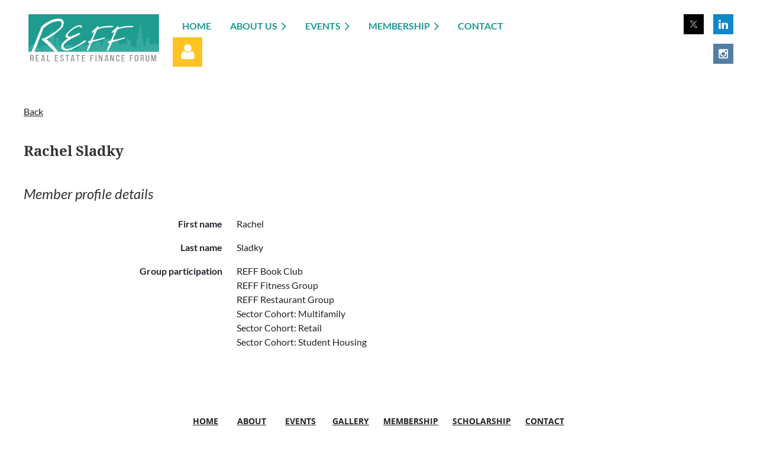

--- FILE ---
content_type: text/html; charset=utf-8
request_url: https://www.google.com/recaptcha/api2/anchor?ar=1&k=6LfmM_UhAAAAAJSHT-BwkAlQgN0mMViOmaK7oEIV&co=aHR0cHM6Ly9yZWZmY2hpY2Fnby5jb206NDQz&hl=en&v=PoyoqOPhxBO7pBk68S4YbpHZ&theme=light&size=invisible&anchor-ms=20000&execute-ms=30000&cb=2i96z978b0ug
body_size: 49369
content:
<!DOCTYPE HTML><html dir="ltr" lang="en"><head><meta http-equiv="Content-Type" content="text/html; charset=UTF-8">
<meta http-equiv="X-UA-Compatible" content="IE=edge">
<title>reCAPTCHA</title>
<style type="text/css">
/* cyrillic-ext */
@font-face {
  font-family: 'Roboto';
  font-style: normal;
  font-weight: 400;
  font-stretch: 100%;
  src: url(//fonts.gstatic.com/s/roboto/v48/KFO7CnqEu92Fr1ME7kSn66aGLdTylUAMa3GUBHMdazTgWw.woff2) format('woff2');
  unicode-range: U+0460-052F, U+1C80-1C8A, U+20B4, U+2DE0-2DFF, U+A640-A69F, U+FE2E-FE2F;
}
/* cyrillic */
@font-face {
  font-family: 'Roboto';
  font-style: normal;
  font-weight: 400;
  font-stretch: 100%;
  src: url(//fonts.gstatic.com/s/roboto/v48/KFO7CnqEu92Fr1ME7kSn66aGLdTylUAMa3iUBHMdazTgWw.woff2) format('woff2');
  unicode-range: U+0301, U+0400-045F, U+0490-0491, U+04B0-04B1, U+2116;
}
/* greek-ext */
@font-face {
  font-family: 'Roboto';
  font-style: normal;
  font-weight: 400;
  font-stretch: 100%;
  src: url(//fonts.gstatic.com/s/roboto/v48/KFO7CnqEu92Fr1ME7kSn66aGLdTylUAMa3CUBHMdazTgWw.woff2) format('woff2');
  unicode-range: U+1F00-1FFF;
}
/* greek */
@font-face {
  font-family: 'Roboto';
  font-style: normal;
  font-weight: 400;
  font-stretch: 100%;
  src: url(//fonts.gstatic.com/s/roboto/v48/KFO7CnqEu92Fr1ME7kSn66aGLdTylUAMa3-UBHMdazTgWw.woff2) format('woff2');
  unicode-range: U+0370-0377, U+037A-037F, U+0384-038A, U+038C, U+038E-03A1, U+03A3-03FF;
}
/* math */
@font-face {
  font-family: 'Roboto';
  font-style: normal;
  font-weight: 400;
  font-stretch: 100%;
  src: url(//fonts.gstatic.com/s/roboto/v48/KFO7CnqEu92Fr1ME7kSn66aGLdTylUAMawCUBHMdazTgWw.woff2) format('woff2');
  unicode-range: U+0302-0303, U+0305, U+0307-0308, U+0310, U+0312, U+0315, U+031A, U+0326-0327, U+032C, U+032F-0330, U+0332-0333, U+0338, U+033A, U+0346, U+034D, U+0391-03A1, U+03A3-03A9, U+03B1-03C9, U+03D1, U+03D5-03D6, U+03F0-03F1, U+03F4-03F5, U+2016-2017, U+2034-2038, U+203C, U+2040, U+2043, U+2047, U+2050, U+2057, U+205F, U+2070-2071, U+2074-208E, U+2090-209C, U+20D0-20DC, U+20E1, U+20E5-20EF, U+2100-2112, U+2114-2115, U+2117-2121, U+2123-214F, U+2190, U+2192, U+2194-21AE, U+21B0-21E5, U+21F1-21F2, U+21F4-2211, U+2213-2214, U+2216-22FF, U+2308-230B, U+2310, U+2319, U+231C-2321, U+2336-237A, U+237C, U+2395, U+239B-23B7, U+23D0, U+23DC-23E1, U+2474-2475, U+25AF, U+25B3, U+25B7, U+25BD, U+25C1, U+25CA, U+25CC, U+25FB, U+266D-266F, U+27C0-27FF, U+2900-2AFF, U+2B0E-2B11, U+2B30-2B4C, U+2BFE, U+3030, U+FF5B, U+FF5D, U+1D400-1D7FF, U+1EE00-1EEFF;
}
/* symbols */
@font-face {
  font-family: 'Roboto';
  font-style: normal;
  font-weight: 400;
  font-stretch: 100%;
  src: url(//fonts.gstatic.com/s/roboto/v48/KFO7CnqEu92Fr1ME7kSn66aGLdTylUAMaxKUBHMdazTgWw.woff2) format('woff2');
  unicode-range: U+0001-000C, U+000E-001F, U+007F-009F, U+20DD-20E0, U+20E2-20E4, U+2150-218F, U+2190, U+2192, U+2194-2199, U+21AF, U+21E6-21F0, U+21F3, U+2218-2219, U+2299, U+22C4-22C6, U+2300-243F, U+2440-244A, U+2460-24FF, U+25A0-27BF, U+2800-28FF, U+2921-2922, U+2981, U+29BF, U+29EB, U+2B00-2BFF, U+4DC0-4DFF, U+FFF9-FFFB, U+10140-1018E, U+10190-1019C, U+101A0, U+101D0-101FD, U+102E0-102FB, U+10E60-10E7E, U+1D2C0-1D2D3, U+1D2E0-1D37F, U+1F000-1F0FF, U+1F100-1F1AD, U+1F1E6-1F1FF, U+1F30D-1F30F, U+1F315, U+1F31C, U+1F31E, U+1F320-1F32C, U+1F336, U+1F378, U+1F37D, U+1F382, U+1F393-1F39F, U+1F3A7-1F3A8, U+1F3AC-1F3AF, U+1F3C2, U+1F3C4-1F3C6, U+1F3CA-1F3CE, U+1F3D4-1F3E0, U+1F3ED, U+1F3F1-1F3F3, U+1F3F5-1F3F7, U+1F408, U+1F415, U+1F41F, U+1F426, U+1F43F, U+1F441-1F442, U+1F444, U+1F446-1F449, U+1F44C-1F44E, U+1F453, U+1F46A, U+1F47D, U+1F4A3, U+1F4B0, U+1F4B3, U+1F4B9, U+1F4BB, U+1F4BF, U+1F4C8-1F4CB, U+1F4D6, U+1F4DA, U+1F4DF, U+1F4E3-1F4E6, U+1F4EA-1F4ED, U+1F4F7, U+1F4F9-1F4FB, U+1F4FD-1F4FE, U+1F503, U+1F507-1F50B, U+1F50D, U+1F512-1F513, U+1F53E-1F54A, U+1F54F-1F5FA, U+1F610, U+1F650-1F67F, U+1F687, U+1F68D, U+1F691, U+1F694, U+1F698, U+1F6AD, U+1F6B2, U+1F6B9-1F6BA, U+1F6BC, U+1F6C6-1F6CF, U+1F6D3-1F6D7, U+1F6E0-1F6EA, U+1F6F0-1F6F3, U+1F6F7-1F6FC, U+1F700-1F7FF, U+1F800-1F80B, U+1F810-1F847, U+1F850-1F859, U+1F860-1F887, U+1F890-1F8AD, U+1F8B0-1F8BB, U+1F8C0-1F8C1, U+1F900-1F90B, U+1F93B, U+1F946, U+1F984, U+1F996, U+1F9E9, U+1FA00-1FA6F, U+1FA70-1FA7C, U+1FA80-1FA89, U+1FA8F-1FAC6, U+1FACE-1FADC, U+1FADF-1FAE9, U+1FAF0-1FAF8, U+1FB00-1FBFF;
}
/* vietnamese */
@font-face {
  font-family: 'Roboto';
  font-style: normal;
  font-weight: 400;
  font-stretch: 100%;
  src: url(//fonts.gstatic.com/s/roboto/v48/KFO7CnqEu92Fr1ME7kSn66aGLdTylUAMa3OUBHMdazTgWw.woff2) format('woff2');
  unicode-range: U+0102-0103, U+0110-0111, U+0128-0129, U+0168-0169, U+01A0-01A1, U+01AF-01B0, U+0300-0301, U+0303-0304, U+0308-0309, U+0323, U+0329, U+1EA0-1EF9, U+20AB;
}
/* latin-ext */
@font-face {
  font-family: 'Roboto';
  font-style: normal;
  font-weight: 400;
  font-stretch: 100%;
  src: url(//fonts.gstatic.com/s/roboto/v48/KFO7CnqEu92Fr1ME7kSn66aGLdTylUAMa3KUBHMdazTgWw.woff2) format('woff2');
  unicode-range: U+0100-02BA, U+02BD-02C5, U+02C7-02CC, U+02CE-02D7, U+02DD-02FF, U+0304, U+0308, U+0329, U+1D00-1DBF, U+1E00-1E9F, U+1EF2-1EFF, U+2020, U+20A0-20AB, U+20AD-20C0, U+2113, U+2C60-2C7F, U+A720-A7FF;
}
/* latin */
@font-face {
  font-family: 'Roboto';
  font-style: normal;
  font-weight: 400;
  font-stretch: 100%;
  src: url(//fonts.gstatic.com/s/roboto/v48/KFO7CnqEu92Fr1ME7kSn66aGLdTylUAMa3yUBHMdazQ.woff2) format('woff2');
  unicode-range: U+0000-00FF, U+0131, U+0152-0153, U+02BB-02BC, U+02C6, U+02DA, U+02DC, U+0304, U+0308, U+0329, U+2000-206F, U+20AC, U+2122, U+2191, U+2193, U+2212, U+2215, U+FEFF, U+FFFD;
}
/* cyrillic-ext */
@font-face {
  font-family: 'Roboto';
  font-style: normal;
  font-weight: 500;
  font-stretch: 100%;
  src: url(//fonts.gstatic.com/s/roboto/v48/KFO7CnqEu92Fr1ME7kSn66aGLdTylUAMa3GUBHMdazTgWw.woff2) format('woff2');
  unicode-range: U+0460-052F, U+1C80-1C8A, U+20B4, U+2DE0-2DFF, U+A640-A69F, U+FE2E-FE2F;
}
/* cyrillic */
@font-face {
  font-family: 'Roboto';
  font-style: normal;
  font-weight: 500;
  font-stretch: 100%;
  src: url(//fonts.gstatic.com/s/roboto/v48/KFO7CnqEu92Fr1ME7kSn66aGLdTylUAMa3iUBHMdazTgWw.woff2) format('woff2');
  unicode-range: U+0301, U+0400-045F, U+0490-0491, U+04B0-04B1, U+2116;
}
/* greek-ext */
@font-face {
  font-family: 'Roboto';
  font-style: normal;
  font-weight: 500;
  font-stretch: 100%;
  src: url(//fonts.gstatic.com/s/roboto/v48/KFO7CnqEu92Fr1ME7kSn66aGLdTylUAMa3CUBHMdazTgWw.woff2) format('woff2');
  unicode-range: U+1F00-1FFF;
}
/* greek */
@font-face {
  font-family: 'Roboto';
  font-style: normal;
  font-weight: 500;
  font-stretch: 100%;
  src: url(//fonts.gstatic.com/s/roboto/v48/KFO7CnqEu92Fr1ME7kSn66aGLdTylUAMa3-UBHMdazTgWw.woff2) format('woff2');
  unicode-range: U+0370-0377, U+037A-037F, U+0384-038A, U+038C, U+038E-03A1, U+03A3-03FF;
}
/* math */
@font-face {
  font-family: 'Roboto';
  font-style: normal;
  font-weight: 500;
  font-stretch: 100%;
  src: url(//fonts.gstatic.com/s/roboto/v48/KFO7CnqEu92Fr1ME7kSn66aGLdTylUAMawCUBHMdazTgWw.woff2) format('woff2');
  unicode-range: U+0302-0303, U+0305, U+0307-0308, U+0310, U+0312, U+0315, U+031A, U+0326-0327, U+032C, U+032F-0330, U+0332-0333, U+0338, U+033A, U+0346, U+034D, U+0391-03A1, U+03A3-03A9, U+03B1-03C9, U+03D1, U+03D5-03D6, U+03F0-03F1, U+03F4-03F5, U+2016-2017, U+2034-2038, U+203C, U+2040, U+2043, U+2047, U+2050, U+2057, U+205F, U+2070-2071, U+2074-208E, U+2090-209C, U+20D0-20DC, U+20E1, U+20E5-20EF, U+2100-2112, U+2114-2115, U+2117-2121, U+2123-214F, U+2190, U+2192, U+2194-21AE, U+21B0-21E5, U+21F1-21F2, U+21F4-2211, U+2213-2214, U+2216-22FF, U+2308-230B, U+2310, U+2319, U+231C-2321, U+2336-237A, U+237C, U+2395, U+239B-23B7, U+23D0, U+23DC-23E1, U+2474-2475, U+25AF, U+25B3, U+25B7, U+25BD, U+25C1, U+25CA, U+25CC, U+25FB, U+266D-266F, U+27C0-27FF, U+2900-2AFF, U+2B0E-2B11, U+2B30-2B4C, U+2BFE, U+3030, U+FF5B, U+FF5D, U+1D400-1D7FF, U+1EE00-1EEFF;
}
/* symbols */
@font-face {
  font-family: 'Roboto';
  font-style: normal;
  font-weight: 500;
  font-stretch: 100%;
  src: url(//fonts.gstatic.com/s/roboto/v48/KFO7CnqEu92Fr1ME7kSn66aGLdTylUAMaxKUBHMdazTgWw.woff2) format('woff2');
  unicode-range: U+0001-000C, U+000E-001F, U+007F-009F, U+20DD-20E0, U+20E2-20E4, U+2150-218F, U+2190, U+2192, U+2194-2199, U+21AF, U+21E6-21F0, U+21F3, U+2218-2219, U+2299, U+22C4-22C6, U+2300-243F, U+2440-244A, U+2460-24FF, U+25A0-27BF, U+2800-28FF, U+2921-2922, U+2981, U+29BF, U+29EB, U+2B00-2BFF, U+4DC0-4DFF, U+FFF9-FFFB, U+10140-1018E, U+10190-1019C, U+101A0, U+101D0-101FD, U+102E0-102FB, U+10E60-10E7E, U+1D2C0-1D2D3, U+1D2E0-1D37F, U+1F000-1F0FF, U+1F100-1F1AD, U+1F1E6-1F1FF, U+1F30D-1F30F, U+1F315, U+1F31C, U+1F31E, U+1F320-1F32C, U+1F336, U+1F378, U+1F37D, U+1F382, U+1F393-1F39F, U+1F3A7-1F3A8, U+1F3AC-1F3AF, U+1F3C2, U+1F3C4-1F3C6, U+1F3CA-1F3CE, U+1F3D4-1F3E0, U+1F3ED, U+1F3F1-1F3F3, U+1F3F5-1F3F7, U+1F408, U+1F415, U+1F41F, U+1F426, U+1F43F, U+1F441-1F442, U+1F444, U+1F446-1F449, U+1F44C-1F44E, U+1F453, U+1F46A, U+1F47D, U+1F4A3, U+1F4B0, U+1F4B3, U+1F4B9, U+1F4BB, U+1F4BF, U+1F4C8-1F4CB, U+1F4D6, U+1F4DA, U+1F4DF, U+1F4E3-1F4E6, U+1F4EA-1F4ED, U+1F4F7, U+1F4F9-1F4FB, U+1F4FD-1F4FE, U+1F503, U+1F507-1F50B, U+1F50D, U+1F512-1F513, U+1F53E-1F54A, U+1F54F-1F5FA, U+1F610, U+1F650-1F67F, U+1F687, U+1F68D, U+1F691, U+1F694, U+1F698, U+1F6AD, U+1F6B2, U+1F6B9-1F6BA, U+1F6BC, U+1F6C6-1F6CF, U+1F6D3-1F6D7, U+1F6E0-1F6EA, U+1F6F0-1F6F3, U+1F6F7-1F6FC, U+1F700-1F7FF, U+1F800-1F80B, U+1F810-1F847, U+1F850-1F859, U+1F860-1F887, U+1F890-1F8AD, U+1F8B0-1F8BB, U+1F8C0-1F8C1, U+1F900-1F90B, U+1F93B, U+1F946, U+1F984, U+1F996, U+1F9E9, U+1FA00-1FA6F, U+1FA70-1FA7C, U+1FA80-1FA89, U+1FA8F-1FAC6, U+1FACE-1FADC, U+1FADF-1FAE9, U+1FAF0-1FAF8, U+1FB00-1FBFF;
}
/* vietnamese */
@font-face {
  font-family: 'Roboto';
  font-style: normal;
  font-weight: 500;
  font-stretch: 100%;
  src: url(//fonts.gstatic.com/s/roboto/v48/KFO7CnqEu92Fr1ME7kSn66aGLdTylUAMa3OUBHMdazTgWw.woff2) format('woff2');
  unicode-range: U+0102-0103, U+0110-0111, U+0128-0129, U+0168-0169, U+01A0-01A1, U+01AF-01B0, U+0300-0301, U+0303-0304, U+0308-0309, U+0323, U+0329, U+1EA0-1EF9, U+20AB;
}
/* latin-ext */
@font-face {
  font-family: 'Roboto';
  font-style: normal;
  font-weight: 500;
  font-stretch: 100%;
  src: url(//fonts.gstatic.com/s/roboto/v48/KFO7CnqEu92Fr1ME7kSn66aGLdTylUAMa3KUBHMdazTgWw.woff2) format('woff2');
  unicode-range: U+0100-02BA, U+02BD-02C5, U+02C7-02CC, U+02CE-02D7, U+02DD-02FF, U+0304, U+0308, U+0329, U+1D00-1DBF, U+1E00-1E9F, U+1EF2-1EFF, U+2020, U+20A0-20AB, U+20AD-20C0, U+2113, U+2C60-2C7F, U+A720-A7FF;
}
/* latin */
@font-face {
  font-family: 'Roboto';
  font-style: normal;
  font-weight: 500;
  font-stretch: 100%;
  src: url(//fonts.gstatic.com/s/roboto/v48/KFO7CnqEu92Fr1ME7kSn66aGLdTylUAMa3yUBHMdazQ.woff2) format('woff2');
  unicode-range: U+0000-00FF, U+0131, U+0152-0153, U+02BB-02BC, U+02C6, U+02DA, U+02DC, U+0304, U+0308, U+0329, U+2000-206F, U+20AC, U+2122, U+2191, U+2193, U+2212, U+2215, U+FEFF, U+FFFD;
}
/* cyrillic-ext */
@font-face {
  font-family: 'Roboto';
  font-style: normal;
  font-weight: 900;
  font-stretch: 100%;
  src: url(//fonts.gstatic.com/s/roboto/v48/KFO7CnqEu92Fr1ME7kSn66aGLdTylUAMa3GUBHMdazTgWw.woff2) format('woff2');
  unicode-range: U+0460-052F, U+1C80-1C8A, U+20B4, U+2DE0-2DFF, U+A640-A69F, U+FE2E-FE2F;
}
/* cyrillic */
@font-face {
  font-family: 'Roboto';
  font-style: normal;
  font-weight: 900;
  font-stretch: 100%;
  src: url(//fonts.gstatic.com/s/roboto/v48/KFO7CnqEu92Fr1ME7kSn66aGLdTylUAMa3iUBHMdazTgWw.woff2) format('woff2');
  unicode-range: U+0301, U+0400-045F, U+0490-0491, U+04B0-04B1, U+2116;
}
/* greek-ext */
@font-face {
  font-family: 'Roboto';
  font-style: normal;
  font-weight: 900;
  font-stretch: 100%;
  src: url(//fonts.gstatic.com/s/roboto/v48/KFO7CnqEu92Fr1ME7kSn66aGLdTylUAMa3CUBHMdazTgWw.woff2) format('woff2');
  unicode-range: U+1F00-1FFF;
}
/* greek */
@font-face {
  font-family: 'Roboto';
  font-style: normal;
  font-weight: 900;
  font-stretch: 100%;
  src: url(//fonts.gstatic.com/s/roboto/v48/KFO7CnqEu92Fr1ME7kSn66aGLdTylUAMa3-UBHMdazTgWw.woff2) format('woff2');
  unicode-range: U+0370-0377, U+037A-037F, U+0384-038A, U+038C, U+038E-03A1, U+03A3-03FF;
}
/* math */
@font-face {
  font-family: 'Roboto';
  font-style: normal;
  font-weight: 900;
  font-stretch: 100%;
  src: url(//fonts.gstatic.com/s/roboto/v48/KFO7CnqEu92Fr1ME7kSn66aGLdTylUAMawCUBHMdazTgWw.woff2) format('woff2');
  unicode-range: U+0302-0303, U+0305, U+0307-0308, U+0310, U+0312, U+0315, U+031A, U+0326-0327, U+032C, U+032F-0330, U+0332-0333, U+0338, U+033A, U+0346, U+034D, U+0391-03A1, U+03A3-03A9, U+03B1-03C9, U+03D1, U+03D5-03D6, U+03F0-03F1, U+03F4-03F5, U+2016-2017, U+2034-2038, U+203C, U+2040, U+2043, U+2047, U+2050, U+2057, U+205F, U+2070-2071, U+2074-208E, U+2090-209C, U+20D0-20DC, U+20E1, U+20E5-20EF, U+2100-2112, U+2114-2115, U+2117-2121, U+2123-214F, U+2190, U+2192, U+2194-21AE, U+21B0-21E5, U+21F1-21F2, U+21F4-2211, U+2213-2214, U+2216-22FF, U+2308-230B, U+2310, U+2319, U+231C-2321, U+2336-237A, U+237C, U+2395, U+239B-23B7, U+23D0, U+23DC-23E1, U+2474-2475, U+25AF, U+25B3, U+25B7, U+25BD, U+25C1, U+25CA, U+25CC, U+25FB, U+266D-266F, U+27C0-27FF, U+2900-2AFF, U+2B0E-2B11, U+2B30-2B4C, U+2BFE, U+3030, U+FF5B, U+FF5D, U+1D400-1D7FF, U+1EE00-1EEFF;
}
/* symbols */
@font-face {
  font-family: 'Roboto';
  font-style: normal;
  font-weight: 900;
  font-stretch: 100%;
  src: url(//fonts.gstatic.com/s/roboto/v48/KFO7CnqEu92Fr1ME7kSn66aGLdTylUAMaxKUBHMdazTgWw.woff2) format('woff2');
  unicode-range: U+0001-000C, U+000E-001F, U+007F-009F, U+20DD-20E0, U+20E2-20E4, U+2150-218F, U+2190, U+2192, U+2194-2199, U+21AF, U+21E6-21F0, U+21F3, U+2218-2219, U+2299, U+22C4-22C6, U+2300-243F, U+2440-244A, U+2460-24FF, U+25A0-27BF, U+2800-28FF, U+2921-2922, U+2981, U+29BF, U+29EB, U+2B00-2BFF, U+4DC0-4DFF, U+FFF9-FFFB, U+10140-1018E, U+10190-1019C, U+101A0, U+101D0-101FD, U+102E0-102FB, U+10E60-10E7E, U+1D2C0-1D2D3, U+1D2E0-1D37F, U+1F000-1F0FF, U+1F100-1F1AD, U+1F1E6-1F1FF, U+1F30D-1F30F, U+1F315, U+1F31C, U+1F31E, U+1F320-1F32C, U+1F336, U+1F378, U+1F37D, U+1F382, U+1F393-1F39F, U+1F3A7-1F3A8, U+1F3AC-1F3AF, U+1F3C2, U+1F3C4-1F3C6, U+1F3CA-1F3CE, U+1F3D4-1F3E0, U+1F3ED, U+1F3F1-1F3F3, U+1F3F5-1F3F7, U+1F408, U+1F415, U+1F41F, U+1F426, U+1F43F, U+1F441-1F442, U+1F444, U+1F446-1F449, U+1F44C-1F44E, U+1F453, U+1F46A, U+1F47D, U+1F4A3, U+1F4B0, U+1F4B3, U+1F4B9, U+1F4BB, U+1F4BF, U+1F4C8-1F4CB, U+1F4D6, U+1F4DA, U+1F4DF, U+1F4E3-1F4E6, U+1F4EA-1F4ED, U+1F4F7, U+1F4F9-1F4FB, U+1F4FD-1F4FE, U+1F503, U+1F507-1F50B, U+1F50D, U+1F512-1F513, U+1F53E-1F54A, U+1F54F-1F5FA, U+1F610, U+1F650-1F67F, U+1F687, U+1F68D, U+1F691, U+1F694, U+1F698, U+1F6AD, U+1F6B2, U+1F6B9-1F6BA, U+1F6BC, U+1F6C6-1F6CF, U+1F6D3-1F6D7, U+1F6E0-1F6EA, U+1F6F0-1F6F3, U+1F6F7-1F6FC, U+1F700-1F7FF, U+1F800-1F80B, U+1F810-1F847, U+1F850-1F859, U+1F860-1F887, U+1F890-1F8AD, U+1F8B0-1F8BB, U+1F8C0-1F8C1, U+1F900-1F90B, U+1F93B, U+1F946, U+1F984, U+1F996, U+1F9E9, U+1FA00-1FA6F, U+1FA70-1FA7C, U+1FA80-1FA89, U+1FA8F-1FAC6, U+1FACE-1FADC, U+1FADF-1FAE9, U+1FAF0-1FAF8, U+1FB00-1FBFF;
}
/* vietnamese */
@font-face {
  font-family: 'Roboto';
  font-style: normal;
  font-weight: 900;
  font-stretch: 100%;
  src: url(//fonts.gstatic.com/s/roboto/v48/KFO7CnqEu92Fr1ME7kSn66aGLdTylUAMa3OUBHMdazTgWw.woff2) format('woff2');
  unicode-range: U+0102-0103, U+0110-0111, U+0128-0129, U+0168-0169, U+01A0-01A1, U+01AF-01B0, U+0300-0301, U+0303-0304, U+0308-0309, U+0323, U+0329, U+1EA0-1EF9, U+20AB;
}
/* latin-ext */
@font-face {
  font-family: 'Roboto';
  font-style: normal;
  font-weight: 900;
  font-stretch: 100%;
  src: url(//fonts.gstatic.com/s/roboto/v48/KFO7CnqEu92Fr1ME7kSn66aGLdTylUAMa3KUBHMdazTgWw.woff2) format('woff2');
  unicode-range: U+0100-02BA, U+02BD-02C5, U+02C7-02CC, U+02CE-02D7, U+02DD-02FF, U+0304, U+0308, U+0329, U+1D00-1DBF, U+1E00-1E9F, U+1EF2-1EFF, U+2020, U+20A0-20AB, U+20AD-20C0, U+2113, U+2C60-2C7F, U+A720-A7FF;
}
/* latin */
@font-face {
  font-family: 'Roboto';
  font-style: normal;
  font-weight: 900;
  font-stretch: 100%;
  src: url(//fonts.gstatic.com/s/roboto/v48/KFO7CnqEu92Fr1ME7kSn66aGLdTylUAMa3yUBHMdazQ.woff2) format('woff2');
  unicode-range: U+0000-00FF, U+0131, U+0152-0153, U+02BB-02BC, U+02C6, U+02DA, U+02DC, U+0304, U+0308, U+0329, U+2000-206F, U+20AC, U+2122, U+2191, U+2193, U+2212, U+2215, U+FEFF, U+FFFD;
}

</style>
<link rel="stylesheet" type="text/css" href="https://www.gstatic.com/recaptcha/releases/PoyoqOPhxBO7pBk68S4YbpHZ/styles__ltr.css">
<script nonce="sO7hkg5ZjNiUhlVnEQL8Ew" type="text/javascript">window['__recaptcha_api'] = 'https://www.google.com/recaptcha/api2/';</script>
<script type="text/javascript" src="https://www.gstatic.com/recaptcha/releases/PoyoqOPhxBO7pBk68S4YbpHZ/recaptcha__en.js" nonce="sO7hkg5ZjNiUhlVnEQL8Ew">
      
    </script></head>
<body><div id="rc-anchor-alert" class="rc-anchor-alert"></div>
<input type="hidden" id="recaptcha-token" value="[base64]">
<script type="text/javascript" nonce="sO7hkg5ZjNiUhlVnEQL8Ew">
      recaptcha.anchor.Main.init("[\x22ainput\x22,[\x22bgdata\x22,\x22\x22,\[base64]/[base64]/bmV3IFpbdF0obVswXSk6Sz09Mj9uZXcgWlt0XShtWzBdLG1bMV0pOks9PTM/bmV3IFpbdF0obVswXSxtWzFdLG1bMl0pOks9PTQ/[base64]/[base64]/[base64]/[base64]/[base64]/[base64]/[base64]/[base64]/[base64]/[base64]/[base64]/[base64]/[base64]/[base64]\\u003d\\u003d\x22,\[base64]\x22,\x22w5bCtkLCp8OjJsOCHsO9Yi7CqsKedMKJM0hWwrNOw5vDjk3DncOpw4RQwrI0X216w5LDpMOow6/Dm8ONwoHDnsK1w7wlwoh1P8KQQMOxw4nCrMK3w7HDvsKUwocyw67DnSdaXXElbsOSw6c5w7/CmGzDtjjDtcOCwp7DixTCusOJwqtWw5rDkEjDuiMbw7RpAMKrUsKxYUfDpsKawqccG8KhTxkNbMKFwppWw7/CiVTDnsOyw60qDno9w4kcW3JGw5F/YsOyBUfDn8KjSkbCgMKaGsKxIBXCtyvCtcO1w5rCjcKKAwVfw5BRwql7PVVgO8OeHsKqwofChcO0EHvDjMODwogTwp85w7BhwoPCucKkSsOIw4rDvm/Dn2fCscKKO8KuAAwLw6DDs8K/[base64]/[base64]/[base64]/[base64]/[base64]/[base64]/[base64]/CuMO/[base64]/CpBrDv0p4w5ZcM2txw6AldUXDsGbCsCTDiMObw4rCtwkPCXPCg0dkw6bCscKSR2B8J2LDgT0yXsKdwr/CrkLCoSHCjsO6wp/Dpj3CtmXChsOOwq7DksKrGsOlwqsrHFUnAE3CkEDDp24GwpDCucOpACNlFMOYwrfCkHvCnhZtworDnWVeWsK9AwzCszLCkMKcJMO1JC3Dm8OmdsKYJMK0w53DqzgOBwbDtVI2wqBawoTDnsKKBMKTPcKWLcO6w4TDmcODwrphw6NPw5PDtG7CqzQ8VGk8w6g/w5fCqRNRFEwjSwlIwoAZVyd3IsOZwq3CgwDCti4PFMOuw65mw5gWwoXDp8Owwp00FG/DpsKXDlHDl2sDwoF2woDCr8KgWcO1w6AqwoHDsBgQJMOTwprCu0TDoT3DiMKkw7l1wpt/LV1iwqLDusKDw7PCtDpbw5nDucK7wqNCGml6wrfDhiHCtH5wwrrDpF/DhAp7wpfDmjnCgjxQw53CsGzDhsOMIcObYMKUwpHDqTHCtMOZCsOudEkSwrLDn1/DnsK2wqTDmsOeU8OrwoPCvHNuDMOAw7fCvsKce8Ovw5bClcOAN8KQwr9cw7xZMWsAVcOsRcOtwrlMw5whwqBiEltTHz/DnAbCpMO2woEpw6ZQwovDticCO1vCrgEKP8OMSmpIeMO1C8KawpvDhsOzw4HChQ4ZcsOew5PDisO1d1TClGciw5nDoMOdF8KUOng5w5LDnS48RQkFw50HwqAoDsO2DMOVGBvDnsKkcmPCj8O5KG3Dh8OkGyJZOhoQYMKmw54QHV1hwol0VQDDlk4/FnpdcVJMc2PDjsOwwp/CqMOTU8OUAlXCmDXCiMKmXsOiw5bDqioJFxMkw7PDhsOzVC/[base64]/[base64]/Dp8OgJArDl1rCjVIIwrBpwoXCghUTw4vCnDHDiUN4w7rCixYJDcODw7LCliXDhTdNwrkiw7PCr8KUw4JPDHx3OsKkAsK7I8O/wrJYw7/CssKUw4UGKisZN8K/Dg5NGmQuwpDDuR3CmBtrQTA5w5LCgRZFw5/CgG4Rw7jDjXrDrMKvBcOjN249w7/[base64]/DjMOnwp7Dtj4MwpXDscKXO8O6wqIzwo/DtkjDk8KTwoHCqsKHCEHDkgjCksKkw7xlwpHCocO+woJDwoIwBEPDjn/CvmHCp8OYJMKnw5ATEy/CtcOfwpp0fR3ClcKrwrjCgyDCjcKewoTDksO1KmxbZsK8MSLCj8Ocw6InOMK9w7powrdBw7PCrMOlTEvDrcKOERgPW8Kew6J/bg5yVV7DlALDu25XwoAvwoIoFh4kV8OtwrZ5SjTChxbCtmFNw7xBeCHCmcO0EW/DpMKkIV3CsMK2wqhPA0BKTBYjHzXCoMOpw6TCmUbCvMO1ccOAwqMawq8mScOzwo97wpfCvcKJE8K2w59WwrVLacK8P8Ouw6sbLsKeAMOLwplMwoNzVS1CV0g7bMKvwozDmw3CqH07P2rDg8KewpjDpsOgwq3DusKALn4Uw4sAL8OmJH/DmsKnw7lEw67CucOHKsKSwr/CiFJCwp7CucOLwrp/Lhk2wpHDj8KYUT5PenDDqsOSwpjDoBZfF8OswoHDp8OIw6vDtsK6EVvCqXbDsMKACcOUw7lKSWccSwrDo0VfwrDDo3d6L8OuwpPCn8OJSghCwo55wq/Co3nDuVQcwp0xS8OZIjd0w4DDmHDCkxNmImTDgCFnDMOxKsOJwqbDs3U+wp9TVsOjw5/DrcK8CsK0w7HChcK0w79ew58gR8K1wpLDjsKCGVtqZMKiS8OoYsKgwppcBWcBwpw2w5E4XA0uFCDDmGtmBcKFRX0tc15lw75+OcKbw6LCkcObbjc1w5JFCsOzAsOCwpMvbHnCuGswR8KZUR/DmMOQHsOiwp57GsO3wpzDpjFDw6gVw5E/McKsFVPCocOiEcO+wprDu8Olw7sJTzDDg0jCrxgDwqQhw4TCssKzY0HDncOpFG3DncOFZsKBQy/Ctgxlw7dpwojCoBgAMsOXFjstwoAOLsObw47DvwfCtx/CrjjCuMKRwo7DlcKRBsOdT3Ffw4UTW2RdYMOFflvCmMKNJcKtw647RD7Dmzp4RwXDmMORwrQKTMOOaQ1Zw4cSwrU0wr92w4TCmVzCq8KOBE4NV8O/J8OGacK7OE5Pwp/Dt3gjw6kEfQzCkcOHwrsUWlFBw5onwoDCl8K3G8KVCGssIF/Co8K8E8OzY8O5dWsjJ1bDp8KRQcOzwp7DsnDDkXF9Y3bDrBIqeEocw6TDvxXDjRfDgnHCpMOYw4jDjsK1M8KjfsKjwpc3WnlnIcKewo3CmcOpRsKmfA9hbMOOw51/w57DlHF4wp7DvcOEwqoOwpYjw6nCmg/Cn2DDqUfDsMKnS8KnfCxiwrfDoHnDtC8KWhvCgSHCiMOPwqDDssKAbGV4w5zDpsK9c0HCssOyw6t9w71nV8KDcsO+C8K0wrd7YcOmw5JdwoLDp1VPH29pDsOnwptLMMOQGGYhMW1/UsKwSsKnwq8GwqIQwo5bScKiNsKNIMK2VUfCviZHw41AwovCs8KIQiJHasKRwpcGMVfDiivCqgDDlzRFaADCvCAtc8KRKsK3X3DDhcKKwrXCsh3DtMOjw7t+KTNSwpEqw4/CoHFWw63Dm184eB3DscKZAjdIwoh9wrRlwpTDmlQgwp7DrsK6NSwYHQ1Bw5YCwo3DjwkwScOvWSAow6vCnMOIXsOTPVrCncOzIMK4woDDjsOmNy4aVm8Pw4TChyIXw47ChsO7wqXCvcO2JH/DnXNQAWkDw5DCiMKQfQAgwqbCvsKuA34jbsOMKSpvwqQ/[base64]/H8Kpw6DDjhM3YwrDu0HDp8KBJcOow5PChcOyFyF2EXp3LA3DinfDqlDCnzYZw518w4Bpw7VzXgY/A8K/[base64]/w7/[base64]/DhsOawoJFw7Vqbw8dM8KyEmvDgHnCn8KcdcK7BcKrw47Ch8OHD8OJwo9nJ8O0SETCrhFow78scsK7AcK6ZRQAw4RVZcKeM1DDkMKNXRfDncK4NsO1W0rCrAVwXgnClx/CqlgYKcOiWWx+w5HDsyvCtcODwoAhw75uwp/[base64]/[base64]/[base64]/CoMK3w48OwpHDmyk8w6xOwoICwqAHwr3DgxrDhinDgsOiwpjCtU0zwrTDhsOQNTNhwqbDn0rCiSfDu0fDsW9SwqNSw69Dw5UcEjpEMFBZCMO4JcOnwqcDwp7CtVJxdWcLw5/DqcKjHsOoBX86wqjCrsKFw5XDlMKuwrYIw4/CjsOPDcKwwrvCs8O8TFJ5w5jCrUTCoBHCm0LCuhXDqlXCgHUEXWsVwo1CwofDkk9hwpTCisOHwpzDp8OUwqUfwqwCFcO/[base64]/[base64]/[base64]/IGXCghjDtQUPXVpaw63DmVADI8KiHsOsPxvDnMKPw5HCuj/Cq8OPNhjCn8O+wpplw7cYexB6bQPDjcOdLsOFKEdUE8O9w74XwrXDuS/DoVY9wp7CoMKLAcOMF2fDjyxXw5BfwrDDssKyWFzCgVlkEsOTwoTCqcOfX8Oew6bCoRPDj0gbXcKkcCN/f8KRasK7wo8Ew4w2wrzCpMK/w53Cq3w8w6TCul54RsOIwqY9K8KAPFwLYsOkw4PDr8OIw5DConDCtMKowpjDtXzDm1fDoj3DmcKyBG3DhjDCtyXDqgJtwplmwol0wpTCjiQFwoTCgWNdw5/[base64]/CmBXCsivCr8K1w5XDmz/CtsOow4HDusKROUg+w5Z6w7JvZcOYLS7Dp8K9XAnDk8OpbUTDhx/CosKbQsO5enwkwozCqGZow7BEwpENwpbCkALDnsKzGcKtw4ZPbwYwdsOWRcO7fWzCpnYUw6YwRCZlwrbCt8OZeRrCqDXCv8KGWxPDo8ONYkhZWcKvworChBRAwoXDiMKBw43Dq0gvWMO7PQgdcwtZw7wwdXVeW8Oxw5pIOFVFfUzDlsKvw5TDmsK9w71/IB44woLDjyLCphnCncKLwp85FsObQVVBwod0ZcKSwooCHsOuwpcOwqjDoF7CssKDCcOQf8KcB8KoWcODGsO3wrYyQinCllzCszU2wpU2wq45eAkiHsKKYsOXF8OSK8OReMOxwrrCl2fCt8K/wpEdY8O8KMK/w4E5NsKzZMOswpXDnRoKw5swCz3DkcKoXsOPHsOFwpZAwrvCi8OkJQRuJsKWC8OjRsKLaCBaNMOfw4rCogjDhsOEwrp6HMKjBgMvcsOQw4/CrMOOf8Knw5AmB8OVw7w/f0rDu0PDpcO5wp5JSMK1wq0XDhpDwoIbCMKaOcORw6gdScOpNilLw4jDvsKdwpxnwpHDmsK4HxDCn2bChzQLA8Kmwro1w6/Cug5iWD0va2sjwoMfJUJcfcKhN08vFXzCj8K4dcKMwp3DicOfw4nDkCETNMKXw4LDohNAO8Olw51HNHfCjxt8WUUtw4fDr8O0wofDvxTDkDFJfcKeAw8awofDhWJJwpTDoRDCknlNwqrCji5OIyrCqz1xw7zDtjnCosKMwox/SMOPw5QZIyHDomHDkB53cMKCw40AAMOEBjNLNGslVBDCi2xCZ8O9EsOqw7ADA0ExwpktwqTCgH9lKMOPSMKhZC3Djx9IOMO9w77ChcKkEMOjw4ljw47DsyAIFVU6NMOyMHTCgcOIw6wfAcOCwq0SMFgywoPDmsKxwq3CrMKfHMKAwp10XcKXwrHDmS/[base64]/w49Gwp1Ww4DDjMKhe8O0wr0pw4YIRsOwBMKkw53Du8KOUUIJw47Cok1iaUZ+ScK7MxRdwoDDiAjCsj5nQ8KsY8KgbzjDiRXDn8OFw4HCoMOKw6ctPhnDiQIjwoc5Cj9bWsK7bB5/A37Cky5hVE9FRlJIcHMuBz/Djhote8Kjw7Naw6zDpcOUDsO8w7Isw6dyLSbCkcOcwqpEMCfChR1BwrHDlMKHPsO2wot6C8KKwpHDn8Osw7nCgS3CmsKBw59ubhLDicKwasKCJcKTYggVFyNXHxbCn8Kfw7XCijvDhsKJwp1Gd8OiwrVGOcK5csOXMcOgCnPCvjzDsMKVSWXDosKTQxUHSsO/Iw5tY8OOMxnDsMKPw6UYw77CiMKVwp9vw64iwqLCuWPDt1XDtcOYAMKUVgrCqsKxIX3CmsKJOMOdw4Q3w4Z0VEFGw70IKVvCicO4w5HCvlZPwr0FZ8KaLMKNMcK0w4tIA3BKw6PCkMKpA8Knw7fDscOYZktpYMKAw6DDpsKbw6vDhMKLEV/DlcO2w7DCrn3DhhPDnwc1fSfDmMOswqYAJsKVw59EP8OvHcOTwqkfcW/[base64]/[base64]/worDkTLClsKIewnDmRTCnQvDhyjCgnAAwrIkbGDCoXvCg0sOLcKHw6vDncKpNi7DqGJFw7zDhsOHwq1qM2rDrsKLRMKPfsO3wq19QgvCvMKycjDDjMKlI3dJSsOVw7nCvRfCmcKvw5DCgSvCoDkcw5vDvsK8VsKWw5rClcK8w6vCmXrDiionOMObU0nCkXvDsUs/BcKFAG4Nw51mPxlydMOwwqXCtcOrf8KZw5nDk0Eawrs9wqPCiEjDoMOKwplnw5fDpBfDvRLDvW9JV8OgCn/CljHDsTDCiMO1w6Q3wrzCn8OJPxPDoGZEwqdzCMKoLW/[base64]/CsHh7w5bCgh9Iwrpswp/DnFXCsFc6U2XCnkI2w47Dmj3Ds8O1ZUDDhDdNw61/ak/DhcKKwq1Vw5vCmCZqIicOwpkfesO/JmPCk8OGw7JqdsKzPMKXw7UBwrh4wqlYwqzCqMKtSX3Cgz7Cu8O+XMK3w40owrHCtcO1w7fDoAjCoxjDqmI1EcKawp4/[base64]/ChMKOwqPCrsKKcnjCjcOCw5ZBwoVOwrUiwoUbw5TDknnDncKiw7zDhsKvw6rDhcOCw4xhwqvClyjDtElFw47Duz/Dn8OQHDEcZzPDrnXCnF40MWl/w4rCoMKNwoDDnMOaHcOFKGcxwodawoESw5LDncObw5UXD8KgdA5jbcOYw6Mww74RXQVyw6g2V8OUw60awr/CtsOwwrI0woLCs8K5aMOTNMKYfMKnw5/Dr8Oowrt5S0scMW4iEsOew6LDiMKpwpbCiMKuw40Ewp0hOXAlSizCnglXw54gM8OBwoPCmQfDqsK2fifCrcKHwr/DisKKCMO3w4vCvMOtw6/CngrClEQQwr3CiMOawpE7w7w4w5jCnsKQw5oKfcKIM8O8R8KRw4fDhUAdWG4+w6jDpht1wpvCrsO2w41kFMOZw4RQw6nChsKtwpxQwoIEKypxA8Klw4lxwodLQwrDk8KmATsbw7QLT1PDiMO0w6hXIsKxwr/[base64]/ChA1UCCo0XMOkw788csKUw53CjlwnwoHCusO6w5EJw6RMwovClsKYwoHCksObPHPDp8KIwqV+wqFzwoV8wqEHTcK8Q8OXw6Yzw6cdPgzCoGDDqMKgT8ONYhAAw6odYcKZDjfCqiktRcOpP8O3WsKMZ8OvwpzDusOZw7LCq8KnIsKMVsOyw47CtXgawq/[base64]/[base64]/Dk3h+w4AnFMKIwpEnFMK3W8KbA0tdw6VmVMOVa8KoNMKQQMKTZMKASiYQwpRMw4rDnsOdwpXCnMKfHsO+VMO/[base64]/DjcOtwr/DmzMsO13DhWrCjMOIwpXDoB7CrDHCoMOYQCTDgGDDi0DDrj7DlEbDscKHwqgBd8K8cWrCs1NsHhPCmcKDw4Eowp0BQMO0wqFWwp3Ct8Oaw6MjwpzDlMKEw4jCmH/[base64]/[base64]/[base64]/CncOfSMKPDMO2Pj3DmsKtwrgXJETDmDRKw51Pw4DDknwYw7AfelBmRxrClGo/AsKObsKcw5hxQcOPwqbCnsKCwq5yORTCjMKTw5TDn8KVRcK+CSBHNHEOwpAcw4V1w6V9wrTDhB7Cp8KXwq0swrljIsOQNTPCqzZRwpTCmMOXwrvCtATDh3EfdsKRXsKMN8OjbsKGJE/ChCoyOjQ7ZGbDiiVGwqfCuMORacOkw54PYsOeCMKnDsKeUl53QTlKNC7DsmQOwr9sw5bDg1p3LsO3w7DDo8OpNcKIw4tpJ0ESZsOHw4/Dh0jDnDfDl8OKI2sSwpQtwpY0R8K6ZW3DlcOUw53CtxPClXxmw7HDsE/[base64]/DvTwPSMONw67DgMKWw5XDrEnCnWNKTsOoKcKQZsKSw4XCgMOfPCVUw6fCh8OtQjwPF8K0DhDCjkwgwoVaenFmccOsaB/Du0PCn8OYMcObXhHChHcGUsKfUcKlw5PCtlxLf8Oxwp3CtMK/w5TDkSNSw4F/[base64]/CkcOsFy4bw5LDrcODwqLClAx2w4Y2woXDhA/DizAsw5bCusOeLsORZ8Kww5p1VMOrwr0XwpXClMKEVAsHfcO8BMK8w63DryEIw5kgwqfCqVLDgVY1WsKCw5YEwqwMK1nDvMOecEXDh3tSYMOdMHjDgl7Ck3rDlSUTOcKeCsKlw6nDtMKYw6/DoMKyaMKkw7PCqm/DukvDrSVRwpJpwpNjwrlQCcKaw43DjMOhLsK2wqnCqj3Dj8KkUsOowpPCmsOfw7XCqMK+w6J6wr4vw4V5eibCvh/DnHgpTsKKXsKkcMKkwqPDuDl5w5d1eUnClDAFw5cFBQnDnsKbwqbDjcKYwp7DszJNw4DDu8KWW8O+w50Bwrc5L8K2wot5PsK1w5/Cu0rCk8OJw4jCpglpDsKzwrgTOQjDjcOOF0rDpcKOQnlILC/Di2XDr3lyw5FYVcOYWsKcw5zCtcKqXHjDgMObw5DDtsKew5Etw6d9QsOIw4nCisKBwpvDq3DCtMOeeAp2EnvDpsOLwpQaKwIGwrnDmk1YR8KOw51NHMK2BhTCjC3CjjvDlE8rVADDrcK0w6MQLcO9TyjDpcK3TntUw4nCpcKjwrfDtEnDvVhqw5IAVcK1YcOCYTlIwp/[base64]/wofCnsKBwpE7w4wjOsO7MBwhw69GRMOYw6lUwpsKwrfDmsKKwrbCkQ/CqsKUS8KYAnR2cmRdWcOOFsK8w7IEw5XDrcKkw6PCiMKGw7zDhilTeUgkNDEbch9DwofCrcK5UMKeTgDCgjjDkMO7w6vCozrDpcKRw5J8NALCmwdBwr8DEcOgw5pbwpBFFRHDk8O5CsOUwq0JQWgUwozCuMKUPhbCjMKnw53DmwbCu8OnXVlKw65Yw5dBMcOawo8GUk/CuTNyw5lRWMK+XU/CszHChG3CgX5mI8K1OMKhWsOHA8O6QcOxw4NUJ18yFTPCpMK0SALDpMKDw4XDpk7CsMKgw6BWfC/[base64]/DqcK0EcKPal1LUR3DhcKVFTfDoE4MwpnCnVFCw48/L1p5fRp/wqPDoMKoeRIAwrHCs2IAw7IqwpnCgsO/[base64]/DjMKawqVRRmnCu1hFNV7DmMOgeMKFfzVYw7UzXcOgc8O8wpfCl8OuOQbDjsKGwqfDkXBqwqDCr8OGT8ONUcOFQR/CqsOrSMOecRUFw6ITwrTDisKhIMOFM8O1woHCogbCvHUfw6TDvi7DuwVKwrvCokoow7tMeWsBwqUKw6V1XUrDuUfDpcKGw7zCvTjCrMK0N8K2M0RtOsKzE8Omw6LDg3rCjcO/[base64]/DlsOdw5s8firCsTLDsl7DoSDCrQcSw4PDqz5FMzE2SMKRbEc9AjfDjcKVe3dVWcO7LMK4wpYew7RnbsKpXC0cwonCu8KAMTDDicOJDcO0w40OwqQ2J35SwoTCskjDmTV5wqtWw6AQdcO5w4JreAvCosKySmkfw5/DncKEw5XDv8OOwqvDhVXDhzDCrVLDpUjDj8K3VE3DsnQvNsK2w513w77CskvDisKrHXnDvErCtsOZcsOIF8KDwqjClFwRw4U5wqAeEsKIwq1bwqjDjGzDiMKvCnfCtgcYWsORClnDuwk/RVhHRMKowoHCi8OPw6ZTNXLCncKxER9Nw7wfE2rDjn7Cl8OPccK7W8KxRcK8w7LDiVDDtlLDoMKjw6RDw7VMAMK4wrrCjinDglTDn2rDugvDpHDCnFjDuA4sUH/Dgj1BRSpBK8KNTGjDgMOTwr3DssKUwrNKw4ISw4nDrFLCpXB7bMKsJxUwKizCrcOhBzPDhsOSwpXDgDRDLX3CkMKwwrBAKcOYwpUhwqhxecOgeEsta8Ocwqhbb0c/w6wUfsKww7dxw5cjLsO1YxbCk8Opw4Eaw6vCvsOuDsK+wohiScKSY0XDuGLCp1bCmlRdw48AQCcNOQPDth8pcMOTwpFGw6LCl8O3wpnCv1AxA8OUbsOhdGRSG8Oyw4ppwr/DtDRYwoxuwpVdw4PDgBttET1OMcK1w4DDuwTCs8K8wrrCoi/[base64]/CrcOZGsOjfMOBwqxEEMKUwp0iw53Cn8O5wrZMw4ExwqLDhAcVRDDDhcO2IcKxw7/DlMKOL8KkWsOILlvCq8OswqjClQ9/wqbDkcKfDcKUw78QDsO/w6vCmTkHO0cJw7dje2PDnl19w7LCl8Kpwq8hwp7CisOvwpTCtcODAW7Cj3HCnwDDnMO7w4tlcMK9RMK9w7RvZg3CuWXCo38rwqJ5Rz/[base64]/CrwRiSsOUwoHCncKEw4rCvMOmwoJVF8KZwr03wpPCmRR+UWAdKsKPw4rDocOAwqrDgcKQE35dIG1EUMOAwopIw6ZfwqHDvcOWw7rDtU53w5pdwpnDicOhw5DCjsKDPAg/wow0NBo6wrfDhBljwpt+wqrDt8KIwpMUF3Ywb8OAw69KwpkXeixkfsOWw5IPZXEcOg7Cn0rDtQUZw7LCjEfDqcOBDWh2QMKawqLCnwfCtxs5MyfCksOfw5cxw6BkP8KrwobDkMKHw7fDjcO+wp7Cn8OnGMOvwp3CuhnCgsKCw6A6csKCeHErw7vDicO4w7vCjl/CnScUwqbCp008wqV0w6DCjsK9BlTChcKYw69uwpTDmGAlYjzCrEHDj8Opw6vClcKzOsKkw5pVR8Kew6TCk8KpGCzDi1bCuFpawojDllLCu8KiNyxPPHLCp8O3bsKHVi7Ctz/CoMOUwr0FwpPCrg7Cp3tww6HDuWTCsCzDo8OSXsKNw5DDrVoVeXHDr0EkKcOmSsObU2UIAkLDvEhDWFvCiiJ6w7l2wq/CusO6dMOqwoXChsOZw4rDontwK8KUbUHCkioWw7XClMK+Tl0EW8KJwqEOw48oEB/DscKzS8KTWkPCoEnDk8Kbw4B5MFgiXHk0w5dmwopdwrPDo8Khw67CuhXCrwF5SMOaw4UidxvCv8OowoBTKzAYwoYlWsKYWinCnRU0w67DlgzCjmciWWAMGQzDrQoswrbDpcOpOxlhOMKbw7pNRcKhw4/DjEA9DEc3eMO2RsKOwr/DksOPwrEsw7vDtAnDosK1wooiw45pwrICW3fDqlEtw6TCq27Dg8KqT8KRwq0Cwr/[base64]/Cp8OIciIMcsOSfQTDoETCmGbDrsKEaMKJbCjDjcKxfA/Cn8OTPMKNNUbCrEPDtwPDtghHccK5wq1Lw6bCgsKHw7XCqX3CkGZUORNVE05UVsKtGAdaw47Ds8KlICIaD8OsBwh9woHDnMOqwqptw7XDgH3DjyHCmMKsOWLDkggREnQPfVctw5knw67Cq2HCmcOlw6zCrkkBwojCmG0xw7bCug8pDDjCllnCosKlwqA8wp3CksO/wqnCvcK3w4shHBpMAMOSZ34Xw7vCpMOkDcOPKsKDEsKVw73ChSt8f8K/X8KrwrNAw4nDjDvDhALDpsKow67ChTBWAcOSTEJsEl/CksO9wrtVw6TCmMK1fVHCjS5ACsOsw6MDw4YPw7BMwrXDk8KgaUvDrsKuwp/Cmm3CpsO/YsK1wplGw4PDjHDCncKELMKaZFRxE8KbwpLCgk5WYsOmR8OIwoFcesOuODAAMsOWAsKAw47CjDV4bk4Kw4vCmsOgZ1/[base64]/CiMOaw5cJw6FnFsKuaBLDpRdxaMKsZEBrwovCosOmUcK4YWNywqR6K3HCqcOPPxnDgSwRwoLCvsKnwrciw7/Dn8OCDMKnb0bCuVrCnMOWwqvCgmUEwoTDhcOMwo7DhC0Jwq5ew6VwAsK2FcK1w5vDuEcWwokqwpnDkAETwqrDq8KScQrDqcO2McOhBAZLMl/CljdGw6XDoMKmesOPwqXCrsO8EBpCw7t+wrwMTsOEZMKmDhdZB8O1CiQSw7VTUcOXw57Cog8mRsKyTMOxBMKiw6omwpwwwqnDvMOTw5/DuxsXYjbCgsOow6t1w4gmSXrDmifDlMKKEgrCucOEwrTCqMKwwq3DijodA2I3w60EwoHCksO/[base64]/[base64]/woJcQsO7TsO3w7JXJgrCtUHCqMOWGcKkFcOQbsOEw77Dk8Kjwo4Cw43Cr2EHw6/[base64]/Cn8OAwofDjk/DhS3Dl8OeCghSwqbDq8KRw5bDrMOdVsK3wpcbcjrDsRs8w5nDl30uCcKfbMK7TiHDpcO8J8OmCMKDwpxnw4nCvkPCpMKsV8K8aMOcwqIgKMOhw69awp7DuMOKaHYbccKkw5xeX8KtRVvDp8O4woZ2YsOcw5/Cvx3CrRwKwp42wrVXVsKcNsKsHAXDvxpcKsK5wofDusOCw6vDpsKMwoTDoy/CgDvCosKWwq7DgsKxw5vDh3XDgsK1TcOaSnXDucOxwrHDnMOew7/DhcO2wq4KYcK0wrh6ayozwqoIwqogVsKXwo/CsxjDscK0w4nClcKLSV5Xwq8rwrzCvMOywrgzEsKcHl/DtsObwpnCq8OFwr/CjhPDhhrCmMKGw4rDpsOtwqQdwqdqPMORwpUtwo9SWcOzw7oTRMKMw5UaT8KGwqY9w712wpLDjybDnhHDoDfCt8OMJsKBw6ZXwrLDqsObL8ObIhw/F8KrfThqN8OKE8KPVMOcLsOdw5nDh1LDmMOYwoHCjnHDrh9gLWPCvisNw4dhw6ghw5zCjS3CsgrDpcKXCcK1wrFAwr/DkMKow6bDr2hqM8KqM8KDw6nCv8OZCTd3AX3CoHQSwrHDv34Ww5DCrFHCon1Qw509KQbClMOowrRqw7nDomN8B8KJIsKiEMO8X1xVN8KNTsODw4ZJfQLDqUTCrsKYfV9sFSR0wrkzJ8Kyw7hCwoTCoWZGwqjDtjzDpsKWw6HDsh7CljHDjh5zwrjDgy8wZsOSLQzCrh/[base64]/Ck8KIw7kcw6sEw7FyYcO4Z3lDwobDkcOvwqTChMKbwo3Dr3TCi0nDssOzwq5YwrDCmcKxZMKEwqAkYMOZw7/DoRUgC8O/wq8Gw5BcwpHDrcKmwr9mPcKKeMKDwqzDtA3ChW/ChVp9Wis6REPCocKJOMOaH2oKEnHDlgtRVjtbw4EoekvDigEVZCzCnikxwrEtwoA6GcORYcKEwrPDuMOnXMK8w608SjccfcKhwo/DvsOzwq1Yw7Y9w7TDgMKZQcOCwrwzU8KAwowYw6zDoMO6w5BdJMK4CMO/Z8OKw7dzw5B2w7B1w6TChys+w7XCh8KPw65HC8KyMy/ChcK5fQbCoH/DvcOiwqbDrAczw4LDjsODCMOSJMObwpAGH2d1w5HDt8Otwr41UEnCiMKjwonCmE4dw5XDhcOabmvDnMOYMTTCm8ONKGDDrlFGwonDrwHDpVELw6l9bcO4GF93w4bDmMKxw7jDk8Ksw4fDgExrAcK7w7/CtsKbNWRcw7rDoGZrw63DiUhCw7PDm8OZTkzDgXPClsK5fF1tw6rCj8Oxw6QHw4nCksOywo40w6vCuMK1BH9+YS9+McKFw57DiWNjw5EeLWLDrcOuR8OLHsOhbD5pwoXDjEdwwqrCgxHDpcOyw68VTMOjwq5bXcK/Y8K/[base64]/CusOdR8KZWMOPFMK9NcKwD0Qsw40SwpRvS8O0fsO8LQoawrnCoMK3wrHDuh1Kw6YGw4/CusKTwpUoU8ORw4TCui/Cm1nDnsK8w6NyQsKTwr0Cw7jDl8KCwozCpBLCnAUEL8O8wrJQfsK9OsKiYiRqTlJ8w43DqsKsbRM4T8O6wq0xw48iw6EHPxcPHW4ID8K0N8ORwpLDj8OewqHCrWXCocOSAcKMKcKEMsKgw6fDlsKLw7bCnzXCjCA/MGxuTg/[base64]/w5vCmSvCvWzCt2Ibw4bCucO/KS17wqLDkRFuw4cWw51swqtcAmwXwo8qw5pRfw9kUBjDu0TDhMOKdhdNwoc/[base64]/wph+w5bCtsOYw6E/wpVvwrDCh3JhVGnCr8K9CCRKw4PCnMKNLTBuwrHDtkrCpRwmFCHCs34SJg/[base64]/DqUUJWsKHWmwUaF13eMKcKMKgw5/Crj3CtMKtw7ZHwq7DuhbDj8OZd8ODB8KKAm1AbVwvwqM/ZGbDsMOsQWg2wpbDm39CZsO0cVDDjj/Dq2lyFcOsIHPChsOGwoHCh3wRwovDmA18JcOqMV0nAmrCocKzwqNVcy7DmsObwrPCnMO5w4ULwpfDvcOuw4vDlSHDp8Kbw6rCmBHCscKzw6PDk8OjBEvDhcOsEMKAwqgeXMO0IMOjEcKoEVsKw7cTScOyDEjDj3PChV/[base64]/GRTCkcOiNMKZw5d8PH3DmHbDhkTCrVMlw7PCqmgbw6jCssKmwq0HwrwsKgTDtsKfwpo/PksMbcKtwoPDkcKFFcOUHcK1wr4lNcOfw6/Cr8KDJCFaw5DCgzJLSzNwwrvCsMOQNMOLRBfDjn91woxAFmzCucOww79LZzBvIcOEwrIJXcKlLcKmwp9Ew7x5YzjCigt+w5/CoMK3ITl+wqI3wrcVQcK+w7zDinXDosOoQsOJwp7CgAhtEjnDiMONwrrCuDHDuGcjwohQOmzCs8OwwpE7R8O3H8KlHH9Nw5fDlHAQw6FSUn/Dk8OkKjFQw7F5w6PCvMOVw64dwrbDqMOuVsK/w6AqbAd+NWpUScKGBMK0wrQ4wq1ZwqpeYcKsQA4wV2Q6w7/CqS7DosK4GxQdVH82w5LCo0JaeEBVcnHDtlDCrgMHflUiwqfDh1/ChRhGKmJOfmYAIsOtw707dyjCi8KOwrR0wrAicsKcJcOpL0EUJMOMw58AwqlTwoPCgcODEMKXJnzChMKqM8K7wrnDsCFXwonCrEfCjQfDosOmw73CtMKQw5wbw5RoKVERwpcHWCp+wp/DkMOML8K9w7nClMK8w6dVH8KYESxew489AcODw7oyw6kbfMOqw7ADwoIBwqHCvMOkJi7DnzvCncO5w7nCji9hB8Obwq/DkyYID3DDskMow4MgIcOgw6FCfGDCncKgT0xuw418SsOAw5fDiMOIW8K+VsKNw4TDsMK9FChywrMGQsOIN8O8wpTCimXDq8Ofw5vCtDkRcMOHPQTCiygvw5B0X2BVwr7ChVVEw7LCscKhw6syWcK0wrrDucK7BcOpwoPCisO8w7LDh2nCv2xLG2/DsMKMVkNMwo7CvsOKwpN3w47DrMOiwpLDmGAfWksQwoUKw4XCmgUewpUcwpIwwqvDicOwVsObdMOjwojDqcK6wojDvCE/w4zCj8KOajgSasOZGALDkw/Cpx7Dl8KCSsK5w7vDqcOcVwjCvMO4w65+OsORwpbCj1LCpMKJaFTCjlHDjwrCsH/CjMOlw65mwrXCpCjChQQdwpovwoUKFcKxJcObw7RswrdpwrbCkE/DgFIbw7nDmhvCv3rDqRgSwrPDoMK+w4d5WzXDvhTDvcOPw506w47DsMKSwonCu3/[base64]/w6nDhcK/w5BnMVcGBcOTwqgaYQ7Dpm1yP1/DqgoLbmAtwoLCv8K3DipGw6tow55lwrPDkV/CssOOFnvCmsKyw7hkwqsYwro7wrzDjA1ZG8K4ZMKOwpoEw5Q+DsO+Ti8ZAnXCjB3DrcOWwqHCunZRw4vDpibDg8OHOw/CtcKnIcK9wopEJgHClCUWGxXCr8KFYcOew50+wp19cBlywojDoMKVLsKHw5lqwofDtcOhScO7WD0OwqMjdcK5woPCiQrCt8Opb8OLWXXDuWJoOcOKwp0gwqPDmMOFLU9DKSVawrp7w6gJEsKxwp84wojDiWJWwofCkw5rwo/Cgy1jQ8O/w7TDu8KQw6LDpgpDHWzCpcOZUnB5QsKlPwrCl2nCosOAeX3DqQwYJlbDlwvCmsOHwpjDscOFIkbCiT0LwqDDkSAEwoLCscKgwopJwp3Dv2t0SgnDs8O0w4xlC8OkwqDDn0rDgcOnRQrCgXFqwr/CgsKIwrw6wrZKbMKZE2kMYMKMw7hSQcOPQsKgwq/CqcOywqzDjzNPZcKUUcKhA0TCqWUSw5grwoVYWcOLw6PDnwzCgnkpeMKTasO+wrkVLDIEESYxYMK/wrjCijvDssKfworCpAgpJCAhR0tmw5UjwpvDhXR5wpHDrBXCplHDrMO+NcO8GMKiw7xdJwjDl8K3D3TCgsOHwoHDsB/DtXk0wozCviUiw4bDvhbDtsOZw5QCwrrDlcOawoxqwrIIwoN3w4MybcKaVsOBHnXCrsOlKFQiIsKrwpcXwrDDk0PCnkNuw4PCocKqwqN3GsO6Cz/DiMKuLsOcX3PCslrDpMOIWgpLWWTDucOeGGrCvsKCw7nDhybDp0bDvcKZwrIzImA3VcOndWEFwoR9w7AwX8Kow6YfcVLDgcKDw5nDv8KiIMOAw51MXhTCvlDCnsKSScOyw7/DrsKvwrzCosODwrbCsm5gw44DfVHClhhecXzDkDzCqMKhw4XDtHUwwrhtw70NwpsWesKmScOXLh7DicKywrJLCC9FVcODLyccQMKRwo5saMOsIcKFdsK/[base64]/DvjLDl8OhfxMbLsOEwroewqV+w53ClkQjw5NPd8KCUDfCrMOPBMOzRmXCpjDDoSg/GTEFEcOCMcOmw6AUw4ZBP8Obwp3Cj0ceO0rDk8KgwoofBMOjBDrDlsOMwoHCmcKiwr1Jw4lfYGJbIm/ClSTCkn3DiFHCqsKyY8ObdcObElXDr8OQXwDDpmxvTn/[base64]\\u003d\x22],null,[\x22conf\x22,null,\x226LfmM_UhAAAAAJSHT-BwkAlQgN0mMViOmaK7oEIV\x22,0,null,null,null,1,[21,125,63,73,95,87,41,43,42,83,102,105,109,121],[1017145,478],0,null,null,null,null,0,null,0,null,700,1,null,0,\[base64]/76lBhnEnQkZnOKMAhmv8xEZ\x22,0,0,null,null,1,null,0,0,null,null,null,0],\x22https://reffchicago.com:443\x22,null,[3,1,1],null,null,null,0,3600,[\x22https://www.google.com/intl/en/policies/privacy/\x22,\x22https://www.google.com/intl/en/policies/terms/\x22],\x22tSP7Lb+5b6z/Ue1IvdRX1uJVR7mcBF6jlXu14nZlUAg\\u003d\x22,0,0,null,1,1768549591079,0,0,[132,6,173],null,[138,157,228],\x22RC-ayn-YEazd_PAAw\x22,null,null,null,null,null,\x220dAFcWeA41SuPP_SkkZICImR7bB5l99zGVGO_l5SJXdkmlBR1ZKXPXOb7kotRVI4upEWHfR_eBvVgvMwXyRiJXOqJ_6oUfOTAw6g\x22,1768632391145]");
    </script></body></html>

--- FILE ---
content_type: text/html; charset=utf-8
request_url: https://www.google.com/recaptcha/api2/anchor?ar=1&k=6LfmM_UhAAAAAJSHT-BwkAlQgN0mMViOmaK7oEIV&co=aHR0cHM6Ly9yZWZmY2hpY2Fnby5jb206NDQz&hl=en&v=PoyoqOPhxBO7pBk68S4YbpHZ&theme=light&size=invisible&anchor-ms=20000&execute-ms=30000&cb=qjh1r4xtgjx7
body_size: 49137
content:
<!DOCTYPE HTML><html dir="ltr" lang="en"><head><meta http-equiv="Content-Type" content="text/html; charset=UTF-8">
<meta http-equiv="X-UA-Compatible" content="IE=edge">
<title>reCAPTCHA</title>
<style type="text/css">
/* cyrillic-ext */
@font-face {
  font-family: 'Roboto';
  font-style: normal;
  font-weight: 400;
  font-stretch: 100%;
  src: url(//fonts.gstatic.com/s/roboto/v48/KFO7CnqEu92Fr1ME7kSn66aGLdTylUAMa3GUBHMdazTgWw.woff2) format('woff2');
  unicode-range: U+0460-052F, U+1C80-1C8A, U+20B4, U+2DE0-2DFF, U+A640-A69F, U+FE2E-FE2F;
}
/* cyrillic */
@font-face {
  font-family: 'Roboto';
  font-style: normal;
  font-weight: 400;
  font-stretch: 100%;
  src: url(//fonts.gstatic.com/s/roboto/v48/KFO7CnqEu92Fr1ME7kSn66aGLdTylUAMa3iUBHMdazTgWw.woff2) format('woff2');
  unicode-range: U+0301, U+0400-045F, U+0490-0491, U+04B0-04B1, U+2116;
}
/* greek-ext */
@font-face {
  font-family: 'Roboto';
  font-style: normal;
  font-weight: 400;
  font-stretch: 100%;
  src: url(//fonts.gstatic.com/s/roboto/v48/KFO7CnqEu92Fr1ME7kSn66aGLdTylUAMa3CUBHMdazTgWw.woff2) format('woff2');
  unicode-range: U+1F00-1FFF;
}
/* greek */
@font-face {
  font-family: 'Roboto';
  font-style: normal;
  font-weight: 400;
  font-stretch: 100%;
  src: url(//fonts.gstatic.com/s/roboto/v48/KFO7CnqEu92Fr1ME7kSn66aGLdTylUAMa3-UBHMdazTgWw.woff2) format('woff2');
  unicode-range: U+0370-0377, U+037A-037F, U+0384-038A, U+038C, U+038E-03A1, U+03A3-03FF;
}
/* math */
@font-face {
  font-family: 'Roboto';
  font-style: normal;
  font-weight: 400;
  font-stretch: 100%;
  src: url(//fonts.gstatic.com/s/roboto/v48/KFO7CnqEu92Fr1ME7kSn66aGLdTylUAMawCUBHMdazTgWw.woff2) format('woff2');
  unicode-range: U+0302-0303, U+0305, U+0307-0308, U+0310, U+0312, U+0315, U+031A, U+0326-0327, U+032C, U+032F-0330, U+0332-0333, U+0338, U+033A, U+0346, U+034D, U+0391-03A1, U+03A3-03A9, U+03B1-03C9, U+03D1, U+03D5-03D6, U+03F0-03F1, U+03F4-03F5, U+2016-2017, U+2034-2038, U+203C, U+2040, U+2043, U+2047, U+2050, U+2057, U+205F, U+2070-2071, U+2074-208E, U+2090-209C, U+20D0-20DC, U+20E1, U+20E5-20EF, U+2100-2112, U+2114-2115, U+2117-2121, U+2123-214F, U+2190, U+2192, U+2194-21AE, U+21B0-21E5, U+21F1-21F2, U+21F4-2211, U+2213-2214, U+2216-22FF, U+2308-230B, U+2310, U+2319, U+231C-2321, U+2336-237A, U+237C, U+2395, U+239B-23B7, U+23D0, U+23DC-23E1, U+2474-2475, U+25AF, U+25B3, U+25B7, U+25BD, U+25C1, U+25CA, U+25CC, U+25FB, U+266D-266F, U+27C0-27FF, U+2900-2AFF, U+2B0E-2B11, U+2B30-2B4C, U+2BFE, U+3030, U+FF5B, U+FF5D, U+1D400-1D7FF, U+1EE00-1EEFF;
}
/* symbols */
@font-face {
  font-family: 'Roboto';
  font-style: normal;
  font-weight: 400;
  font-stretch: 100%;
  src: url(//fonts.gstatic.com/s/roboto/v48/KFO7CnqEu92Fr1ME7kSn66aGLdTylUAMaxKUBHMdazTgWw.woff2) format('woff2');
  unicode-range: U+0001-000C, U+000E-001F, U+007F-009F, U+20DD-20E0, U+20E2-20E4, U+2150-218F, U+2190, U+2192, U+2194-2199, U+21AF, U+21E6-21F0, U+21F3, U+2218-2219, U+2299, U+22C4-22C6, U+2300-243F, U+2440-244A, U+2460-24FF, U+25A0-27BF, U+2800-28FF, U+2921-2922, U+2981, U+29BF, U+29EB, U+2B00-2BFF, U+4DC0-4DFF, U+FFF9-FFFB, U+10140-1018E, U+10190-1019C, U+101A0, U+101D0-101FD, U+102E0-102FB, U+10E60-10E7E, U+1D2C0-1D2D3, U+1D2E0-1D37F, U+1F000-1F0FF, U+1F100-1F1AD, U+1F1E6-1F1FF, U+1F30D-1F30F, U+1F315, U+1F31C, U+1F31E, U+1F320-1F32C, U+1F336, U+1F378, U+1F37D, U+1F382, U+1F393-1F39F, U+1F3A7-1F3A8, U+1F3AC-1F3AF, U+1F3C2, U+1F3C4-1F3C6, U+1F3CA-1F3CE, U+1F3D4-1F3E0, U+1F3ED, U+1F3F1-1F3F3, U+1F3F5-1F3F7, U+1F408, U+1F415, U+1F41F, U+1F426, U+1F43F, U+1F441-1F442, U+1F444, U+1F446-1F449, U+1F44C-1F44E, U+1F453, U+1F46A, U+1F47D, U+1F4A3, U+1F4B0, U+1F4B3, U+1F4B9, U+1F4BB, U+1F4BF, U+1F4C8-1F4CB, U+1F4D6, U+1F4DA, U+1F4DF, U+1F4E3-1F4E6, U+1F4EA-1F4ED, U+1F4F7, U+1F4F9-1F4FB, U+1F4FD-1F4FE, U+1F503, U+1F507-1F50B, U+1F50D, U+1F512-1F513, U+1F53E-1F54A, U+1F54F-1F5FA, U+1F610, U+1F650-1F67F, U+1F687, U+1F68D, U+1F691, U+1F694, U+1F698, U+1F6AD, U+1F6B2, U+1F6B9-1F6BA, U+1F6BC, U+1F6C6-1F6CF, U+1F6D3-1F6D7, U+1F6E0-1F6EA, U+1F6F0-1F6F3, U+1F6F7-1F6FC, U+1F700-1F7FF, U+1F800-1F80B, U+1F810-1F847, U+1F850-1F859, U+1F860-1F887, U+1F890-1F8AD, U+1F8B0-1F8BB, U+1F8C0-1F8C1, U+1F900-1F90B, U+1F93B, U+1F946, U+1F984, U+1F996, U+1F9E9, U+1FA00-1FA6F, U+1FA70-1FA7C, U+1FA80-1FA89, U+1FA8F-1FAC6, U+1FACE-1FADC, U+1FADF-1FAE9, U+1FAF0-1FAF8, U+1FB00-1FBFF;
}
/* vietnamese */
@font-face {
  font-family: 'Roboto';
  font-style: normal;
  font-weight: 400;
  font-stretch: 100%;
  src: url(//fonts.gstatic.com/s/roboto/v48/KFO7CnqEu92Fr1ME7kSn66aGLdTylUAMa3OUBHMdazTgWw.woff2) format('woff2');
  unicode-range: U+0102-0103, U+0110-0111, U+0128-0129, U+0168-0169, U+01A0-01A1, U+01AF-01B0, U+0300-0301, U+0303-0304, U+0308-0309, U+0323, U+0329, U+1EA0-1EF9, U+20AB;
}
/* latin-ext */
@font-face {
  font-family: 'Roboto';
  font-style: normal;
  font-weight: 400;
  font-stretch: 100%;
  src: url(//fonts.gstatic.com/s/roboto/v48/KFO7CnqEu92Fr1ME7kSn66aGLdTylUAMa3KUBHMdazTgWw.woff2) format('woff2');
  unicode-range: U+0100-02BA, U+02BD-02C5, U+02C7-02CC, U+02CE-02D7, U+02DD-02FF, U+0304, U+0308, U+0329, U+1D00-1DBF, U+1E00-1E9F, U+1EF2-1EFF, U+2020, U+20A0-20AB, U+20AD-20C0, U+2113, U+2C60-2C7F, U+A720-A7FF;
}
/* latin */
@font-face {
  font-family: 'Roboto';
  font-style: normal;
  font-weight: 400;
  font-stretch: 100%;
  src: url(//fonts.gstatic.com/s/roboto/v48/KFO7CnqEu92Fr1ME7kSn66aGLdTylUAMa3yUBHMdazQ.woff2) format('woff2');
  unicode-range: U+0000-00FF, U+0131, U+0152-0153, U+02BB-02BC, U+02C6, U+02DA, U+02DC, U+0304, U+0308, U+0329, U+2000-206F, U+20AC, U+2122, U+2191, U+2193, U+2212, U+2215, U+FEFF, U+FFFD;
}
/* cyrillic-ext */
@font-face {
  font-family: 'Roboto';
  font-style: normal;
  font-weight: 500;
  font-stretch: 100%;
  src: url(//fonts.gstatic.com/s/roboto/v48/KFO7CnqEu92Fr1ME7kSn66aGLdTylUAMa3GUBHMdazTgWw.woff2) format('woff2');
  unicode-range: U+0460-052F, U+1C80-1C8A, U+20B4, U+2DE0-2DFF, U+A640-A69F, U+FE2E-FE2F;
}
/* cyrillic */
@font-face {
  font-family: 'Roboto';
  font-style: normal;
  font-weight: 500;
  font-stretch: 100%;
  src: url(//fonts.gstatic.com/s/roboto/v48/KFO7CnqEu92Fr1ME7kSn66aGLdTylUAMa3iUBHMdazTgWw.woff2) format('woff2');
  unicode-range: U+0301, U+0400-045F, U+0490-0491, U+04B0-04B1, U+2116;
}
/* greek-ext */
@font-face {
  font-family: 'Roboto';
  font-style: normal;
  font-weight: 500;
  font-stretch: 100%;
  src: url(//fonts.gstatic.com/s/roboto/v48/KFO7CnqEu92Fr1ME7kSn66aGLdTylUAMa3CUBHMdazTgWw.woff2) format('woff2');
  unicode-range: U+1F00-1FFF;
}
/* greek */
@font-face {
  font-family: 'Roboto';
  font-style: normal;
  font-weight: 500;
  font-stretch: 100%;
  src: url(//fonts.gstatic.com/s/roboto/v48/KFO7CnqEu92Fr1ME7kSn66aGLdTylUAMa3-UBHMdazTgWw.woff2) format('woff2');
  unicode-range: U+0370-0377, U+037A-037F, U+0384-038A, U+038C, U+038E-03A1, U+03A3-03FF;
}
/* math */
@font-face {
  font-family: 'Roboto';
  font-style: normal;
  font-weight: 500;
  font-stretch: 100%;
  src: url(//fonts.gstatic.com/s/roboto/v48/KFO7CnqEu92Fr1ME7kSn66aGLdTylUAMawCUBHMdazTgWw.woff2) format('woff2');
  unicode-range: U+0302-0303, U+0305, U+0307-0308, U+0310, U+0312, U+0315, U+031A, U+0326-0327, U+032C, U+032F-0330, U+0332-0333, U+0338, U+033A, U+0346, U+034D, U+0391-03A1, U+03A3-03A9, U+03B1-03C9, U+03D1, U+03D5-03D6, U+03F0-03F1, U+03F4-03F5, U+2016-2017, U+2034-2038, U+203C, U+2040, U+2043, U+2047, U+2050, U+2057, U+205F, U+2070-2071, U+2074-208E, U+2090-209C, U+20D0-20DC, U+20E1, U+20E5-20EF, U+2100-2112, U+2114-2115, U+2117-2121, U+2123-214F, U+2190, U+2192, U+2194-21AE, U+21B0-21E5, U+21F1-21F2, U+21F4-2211, U+2213-2214, U+2216-22FF, U+2308-230B, U+2310, U+2319, U+231C-2321, U+2336-237A, U+237C, U+2395, U+239B-23B7, U+23D0, U+23DC-23E1, U+2474-2475, U+25AF, U+25B3, U+25B7, U+25BD, U+25C1, U+25CA, U+25CC, U+25FB, U+266D-266F, U+27C0-27FF, U+2900-2AFF, U+2B0E-2B11, U+2B30-2B4C, U+2BFE, U+3030, U+FF5B, U+FF5D, U+1D400-1D7FF, U+1EE00-1EEFF;
}
/* symbols */
@font-face {
  font-family: 'Roboto';
  font-style: normal;
  font-weight: 500;
  font-stretch: 100%;
  src: url(//fonts.gstatic.com/s/roboto/v48/KFO7CnqEu92Fr1ME7kSn66aGLdTylUAMaxKUBHMdazTgWw.woff2) format('woff2');
  unicode-range: U+0001-000C, U+000E-001F, U+007F-009F, U+20DD-20E0, U+20E2-20E4, U+2150-218F, U+2190, U+2192, U+2194-2199, U+21AF, U+21E6-21F0, U+21F3, U+2218-2219, U+2299, U+22C4-22C6, U+2300-243F, U+2440-244A, U+2460-24FF, U+25A0-27BF, U+2800-28FF, U+2921-2922, U+2981, U+29BF, U+29EB, U+2B00-2BFF, U+4DC0-4DFF, U+FFF9-FFFB, U+10140-1018E, U+10190-1019C, U+101A0, U+101D0-101FD, U+102E0-102FB, U+10E60-10E7E, U+1D2C0-1D2D3, U+1D2E0-1D37F, U+1F000-1F0FF, U+1F100-1F1AD, U+1F1E6-1F1FF, U+1F30D-1F30F, U+1F315, U+1F31C, U+1F31E, U+1F320-1F32C, U+1F336, U+1F378, U+1F37D, U+1F382, U+1F393-1F39F, U+1F3A7-1F3A8, U+1F3AC-1F3AF, U+1F3C2, U+1F3C4-1F3C6, U+1F3CA-1F3CE, U+1F3D4-1F3E0, U+1F3ED, U+1F3F1-1F3F3, U+1F3F5-1F3F7, U+1F408, U+1F415, U+1F41F, U+1F426, U+1F43F, U+1F441-1F442, U+1F444, U+1F446-1F449, U+1F44C-1F44E, U+1F453, U+1F46A, U+1F47D, U+1F4A3, U+1F4B0, U+1F4B3, U+1F4B9, U+1F4BB, U+1F4BF, U+1F4C8-1F4CB, U+1F4D6, U+1F4DA, U+1F4DF, U+1F4E3-1F4E6, U+1F4EA-1F4ED, U+1F4F7, U+1F4F9-1F4FB, U+1F4FD-1F4FE, U+1F503, U+1F507-1F50B, U+1F50D, U+1F512-1F513, U+1F53E-1F54A, U+1F54F-1F5FA, U+1F610, U+1F650-1F67F, U+1F687, U+1F68D, U+1F691, U+1F694, U+1F698, U+1F6AD, U+1F6B2, U+1F6B9-1F6BA, U+1F6BC, U+1F6C6-1F6CF, U+1F6D3-1F6D7, U+1F6E0-1F6EA, U+1F6F0-1F6F3, U+1F6F7-1F6FC, U+1F700-1F7FF, U+1F800-1F80B, U+1F810-1F847, U+1F850-1F859, U+1F860-1F887, U+1F890-1F8AD, U+1F8B0-1F8BB, U+1F8C0-1F8C1, U+1F900-1F90B, U+1F93B, U+1F946, U+1F984, U+1F996, U+1F9E9, U+1FA00-1FA6F, U+1FA70-1FA7C, U+1FA80-1FA89, U+1FA8F-1FAC6, U+1FACE-1FADC, U+1FADF-1FAE9, U+1FAF0-1FAF8, U+1FB00-1FBFF;
}
/* vietnamese */
@font-face {
  font-family: 'Roboto';
  font-style: normal;
  font-weight: 500;
  font-stretch: 100%;
  src: url(//fonts.gstatic.com/s/roboto/v48/KFO7CnqEu92Fr1ME7kSn66aGLdTylUAMa3OUBHMdazTgWw.woff2) format('woff2');
  unicode-range: U+0102-0103, U+0110-0111, U+0128-0129, U+0168-0169, U+01A0-01A1, U+01AF-01B0, U+0300-0301, U+0303-0304, U+0308-0309, U+0323, U+0329, U+1EA0-1EF9, U+20AB;
}
/* latin-ext */
@font-face {
  font-family: 'Roboto';
  font-style: normal;
  font-weight: 500;
  font-stretch: 100%;
  src: url(//fonts.gstatic.com/s/roboto/v48/KFO7CnqEu92Fr1ME7kSn66aGLdTylUAMa3KUBHMdazTgWw.woff2) format('woff2');
  unicode-range: U+0100-02BA, U+02BD-02C5, U+02C7-02CC, U+02CE-02D7, U+02DD-02FF, U+0304, U+0308, U+0329, U+1D00-1DBF, U+1E00-1E9F, U+1EF2-1EFF, U+2020, U+20A0-20AB, U+20AD-20C0, U+2113, U+2C60-2C7F, U+A720-A7FF;
}
/* latin */
@font-face {
  font-family: 'Roboto';
  font-style: normal;
  font-weight: 500;
  font-stretch: 100%;
  src: url(//fonts.gstatic.com/s/roboto/v48/KFO7CnqEu92Fr1ME7kSn66aGLdTylUAMa3yUBHMdazQ.woff2) format('woff2');
  unicode-range: U+0000-00FF, U+0131, U+0152-0153, U+02BB-02BC, U+02C6, U+02DA, U+02DC, U+0304, U+0308, U+0329, U+2000-206F, U+20AC, U+2122, U+2191, U+2193, U+2212, U+2215, U+FEFF, U+FFFD;
}
/* cyrillic-ext */
@font-face {
  font-family: 'Roboto';
  font-style: normal;
  font-weight: 900;
  font-stretch: 100%;
  src: url(//fonts.gstatic.com/s/roboto/v48/KFO7CnqEu92Fr1ME7kSn66aGLdTylUAMa3GUBHMdazTgWw.woff2) format('woff2');
  unicode-range: U+0460-052F, U+1C80-1C8A, U+20B4, U+2DE0-2DFF, U+A640-A69F, U+FE2E-FE2F;
}
/* cyrillic */
@font-face {
  font-family: 'Roboto';
  font-style: normal;
  font-weight: 900;
  font-stretch: 100%;
  src: url(//fonts.gstatic.com/s/roboto/v48/KFO7CnqEu92Fr1ME7kSn66aGLdTylUAMa3iUBHMdazTgWw.woff2) format('woff2');
  unicode-range: U+0301, U+0400-045F, U+0490-0491, U+04B0-04B1, U+2116;
}
/* greek-ext */
@font-face {
  font-family: 'Roboto';
  font-style: normal;
  font-weight: 900;
  font-stretch: 100%;
  src: url(//fonts.gstatic.com/s/roboto/v48/KFO7CnqEu92Fr1ME7kSn66aGLdTylUAMa3CUBHMdazTgWw.woff2) format('woff2');
  unicode-range: U+1F00-1FFF;
}
/* greek */
@font-face {
  font-family: 'Roboto';
  font-style: normal;
  font-weight: 900;
  font-stretch: 100%;
  src: url(//fonts.gstatic.com/s/roboto/v48/KFO7CnqEu92Fr1ME7kSn66aGLdTylUAMa3-UBHMdazTgWw.woff2) format('woff2');
  unicode-range: U+0370-0377, U+037A-037F, U+0384-038A, U+038C, U+038E-03A1, U+03A3-03FF;
}
/* math */
@font-face {
  font-family: 'Roboto';
  font-style: normal;
  font-weight: 900;
  font-stretch: 100%;
  src: url(//fonts.gstatic.com/s/roboto/v48/KFO7CnqEu92Fr1ME7kSn66aGLdTylUAMawCUBHMdazTgWw.woff2) format('woff2');
  unicode-range: U+0302-0303, U+0305, U+0307-0308, U+0310, U+0312, U+0315, U+031A, U+0326-0327, U+032C, U+032F-0330, U+0332-0333, U+0338, U+033A, U+0346, U+034D, U+0391-03A1, U+03A3-03A9, U+03B1-03C9, U+03D1, U+03D5-03D6, U+03F0-03F1, U+03F4-03F5, U+2016-2017, U+2034-2038, U+203C, U+2040, U+2043, U+2047, U+2050, U+2057, U+205F, U+2070-2071, U+2074-208E, U+2090-209C, U+20D0-20DC, U+20E1, U+20E5-20EF, U+2100-2112, U+2114-2115, U+2117-2121, U+2123-214F, U+2190, U+2192, U+2194-21AE, U+21B0-21E5, U+21F1-21F2, U+21F4-2211, U+2213-2214, U+2216-22FF, U+2308-230B, U+2310, U+2319, U+231C-2321, U+2336-237A, U+237C, U+2395, U+239B-23B7, U+23D0, U+23DC-23E1, U+2474-2475, U+25AF, U+25B3, U+25B7, U+25BD, U+25C1, U+25CA, U+25CC, U+25FB, U+266D-266F, U+27C0-27FF, U+2900-2AFF, U+2B0E-2B11, U+2B30-2B4C, U+2BFE, U+3030, U+FF5B, U+FF5D, U+1D400-1D7FF, U+1EE00-1EEFF;
}
/* symbols */
@font-face {
  font-family: 'Roboto';
  font-style: normal;
  font-weight: 900;
  font-stretch: 100%;
  src: url(//fonts.gstatic.com/s/roboto/v48/KFO7CnqEu92Fr1ME7kSn66aGLdTylUAMaxKUBHMdazTgWw.woff2) format('woff2');
  unicode-range: U+0001-000C, U+000E-001F, U+007F-009F, U+20DD-20E0, U+20E2-20E4, U+2150-218F, U+2190, U+2192, U+2194-2199, U+21AF, U+21E6-21F0, U+21F3, U+2218-2219, U+2299, U+22C4-22C6, U+2300-243F, U+2440-244A, U+2460-24FF, U+25A0-27BF, U+2800-28FF, U+2921-2922, U+2981, U+29BF, U+29EB, U+2B00-2BFF, U+4DC0-4DFF, U+FFF9-FFFB, U+10140-1018E, U+10190-1019C, U+101A0, U+101D0-101FD, U+102E0-102FB, U+10E60-10E7E, U+1D2C0-1D2D3, U+1D2E0-1D37F, U+1F000-1F0FF, U+1F100-1F1AD, U+1F1E6-1F1FF, U+1F30D-1F30F, U+1F315, U+1F31C, U+1F31E, U+1F320-1F32C, U+1F336, U+1F378, U+1F37D, U+1F382, U+1F393-1F39F, U+1F3A7-1F3A8, U+1F3AC-1F3AF, U+1F3C2, U+1F3C4-1F3C6, U+1F3CA-1F3CE, U+1F3D4-1F3E0, U+1F3ED, U+1F3F1-1F3F3, U+1F3F5-1F3F7, U+1F408, U+1F415, U+1F41F, U+1F426, U+1F43F, U+1F441-1F442, U+1F444, U+1F446-1F449, U+1F44C-1F44E, U+1F453, U+1F46A, U+1F47D, U+1F4A3, U+1F4B0, U+1F4B3, U+1F4B9, U+1F4BB, U+1F4BF, U+1F4C8-1F4CB, U+1F4D6, U+1F4DA, U+1F4DF, U+1F4E3-1F4E6, U+1F4EA-1F4ED, U+1F4F7, U+1F4F9-1F4FB, U+1F4FD-1F4FE, U+1F503, U+1F507-1F50B, U+1F50D, U+1F512-1F513, U+1F53E-1F54A, U+1F54F-1F5FA, U+1F610, U+1F650-1F67F, U+1F687, U+1F68D, U+1F691, U+1F694, U+1F698, U+1F6AD, U+1F6B2, U+1F6B9-1F6BA, U+1F6BC, U+1F6C6-1F6CF, U+1F6D3-1F6D7, U+1F6E0-1F6EA, U+1F6F0-1F6F3, U+1F6F7-1F6FC, U+1F700-1F7FF, U+1F800-1F80B, U+1F810-1F847, U+1F850-1F859, U+1F860-1F887, U+1F890-1F8AD, U+1F8B0-1F8BB, U+1F8C0-1F8C1, U+1F900-1F90B, U+1F93B, U+1F946, U+1F984, U+1F996, U+1F9E9, U+1FA00-1FA6F, U+1FA70-1FA7C, U+1FA80-1FA89, U+1FA8F-1FAC6, U+1FACE-1FADC, U+1FADF-1FAE9, U+1FAF0-1FAF8, U+1FB00-1FBFF;
}
/* vietnamese */
@font-face {
  font-family: 'Roboto';
  font-style: normal;
  font-weight: 900;
  font-stretch: 100%;
  src: url(//fonts.gstatic.com/s/roboto/v48/KFO7CnqEu92Fr1ME7kSn66aGLdTylUAMa3OUBHMdazTgWw.woff2) format('woff2');
  unicode-range: U+0102-0103, U+0110-0111, U+0128-0129, U+0168-0169, U+01A0-01A1, U+01AF-01B0, U+0300-0301, U+0303-0304, U+0308-0309, U+0323, U+0329, U+1EA0-1EF9, U+20AB;
}
/* latin-ext */
@font-face {
  font-family: 'Roboto';
  font-style: normal;
  font-weight: 900;
  font-stretch: 100%;
  src: url(//fonts.gstatic.com/s/roboto/v48/KFO7CnqEu92Fr1ME7kSn66aGLdTylUAMa3KUBHMdazTgWw.woff2) format('woff2');
  unicode-range: U+0100-02BA, U+02BD-02C5, U+02C7-02CC, U+02CE-02D7, U+02DD-02FF, U+0304, U+0308, U+0329, U+1D00-1DBF, U+1E00-1E9F, U+1EF2-1EFF, U+2020, U+20A0-20AB, U+20AD-20C0, U+2113, U+2C60-2C7F, U+A720-A7FF;
}
/* latin */
@font-face {
  font-family: 'Roboto';
  font-style: normal;
  font-weight: 900;
  font-stretch: 100%;
  src: url(//fonts.gstatic.com/s/roboto/v48/KFO7CnqEu92Fr1ME7kSn66aGLdTylUAMa3yUBHMdazQ.woff2) format('woff2');
  unicode-range: U+0000-00FF, U+0131, U+0152-0153, U+02BB-02BC, U+02C6, U+02DA, U+02DC, U+0304, U+0308, U+0329, U+2000-206F, U+20AC, U+2122, U+2191, U+2193, U+2212, U+2215, U+FEFF, U+FFFD;
}

</style>
<link rel="stylesheet" type="text/css" href="https://www.gstatic.com/recaptcha/releases/PoyoqOPhxBO7pBk68S4YbpHZ/styles__ltr.css">
<script nonce="GQp9GY7mwsBVG09JZXwLQQ" type="text/javascript">window['__recaptcha_api'] = 'https://www.google.com/recaptcha/api2/';</script>
<script type="text/javascript" src="https://www.gstatic.com/recaptcha/releases/PoyoqOPhxBO7pBk68S4YbpHZ/recaptcha__en.js" nonce="GQp9GY7mwsBVG09JZXwLQQ">
      
    </script></head>
<body><div id="rc-anchor-alert" class="rc-anchor-alert"></div>
<input type="hidden" id="recaptcha-token" value="[base64]">
<script type="text/javascript" nonce="GQp9GY7mwsBVG09JZXwLQQ">
      recaptcha.anchor.Main.init("[\x22ainput\x22,[\x22bgdata\x22,\x22\x22,\[base64]/[base64]/bmV3IFpbdF0obVswXSk6Sz09Mj9uZXcgWlt0XShtWzBdLG1bMV0pOks9PTM/bmV3IFpbdF0obVswXSxtWzFdLG1bMl0pOks9PTQ/[base64]/[base64]/[base64]/[base64]/[base64]/[base64]/[base64]/[base64]/[base64]/[base64]/[base64]/[base64]/[base64]/[base64]\\u003d\\u003d\x22,\[base64]\x22,\x22wrVvei0ow4wuw4zDgMOuC8Obw67CgBDDg3gyWlHDjsKENDtjw4XCrTfCscKfwoQBbBvDmMO8AlnCr8O1IWQ/[base64]/Cl8KqwqHDtsOVV8KPwqwDUMKpw44ZwqfChxoVwpRmw5XDizLDohw/B8OEOsOKTylXwqcaaMKgAsO5eSd1Fn7DmCnDlkTCrAHDo8OsVMOGwo3Dqit8wpMtesKYEQfCkMO0w4RQXH9xw7Iiw4ZcYMOWwrEIIknDhyQ2wr9FwrQ0d1spw6nDg8OcR3/Cvx3CusKCXsKVC8KFBRh7fsKBw4zCocKnwq1oW8KQw4lfEjkmRjvDm8KowpJ7wqE6MsKuw6QiCVlUHhfDuRl7wrTCgMKRw6TCr3lRw4QEcBjCmMK7O1dRwp/CssKOWgxRPlnDn8OYw5Anw4HDqsK3B3sFwpZjUsOzWMKLehrDpwkRw6hSw4bDt8KgN8O6fQccw5fClHlgw4zDpsOkwpzCnnc1bTLCpMKww4ZfJGhGM8K1Cg9Vw7xvwowWd03DqsOdOcOnwqhIw5FEwrcFw71UwpwPw6nCo1nCtk8+EMOqBQc4WcOcNcOuLA/CkT40LnNVAQQrB8KBwoN0w588wrXDgsOxAcK1OMO8w4nCrcOZfHXDtMKfw6vDszo6wo5Uw7HCq8KwD8KUEMOUOiJ6wqVdRcO5HnsZwqzDuSPDnkZpwrxgLDDDqsKZJWVBKAPDk8OuwrM7P8KAw6vCmMObw7nDpwMLVVnCjMKswp/[base64]/w6wAw7Q6PB/CrBfDiGkjw5HCuQpCC8OIwpEgwp5fIsKbw6zCqMOYPsK9wojDl0rCvxLCpwXDp8KVKj0NwolWa1cowobDkEwCFiHClcKtAMKJCGTDlMO2T8OfdsK+YXXDsgvCksOkN05yPMOeXcK0wp/DikvDoUEMwrLDpcO3RMKhw7XCh3PCjsOmw43DlcK0e8OdwqrDuTVlw4lVB8Kxw5fDt1JEWFnCli92w7fCrcKIWsKzw5fDtcKoOsKCw79ZC8OnRcK7PMK+GnATwoRMwq9MwqF+wrzDsEtiwrh/fzvDmUk4wpvDlMO2PCokTHxacjrDr8OQwpDDuBonw6U9TCJFKkhKwq0PfnQTElAgG1fCpB5jw7zCty7CrMKFw7/CikRJGFc2w5PDjlDCpcO1w6l1w7Nlw5/DusKiwrEKeizDgMKxwqY0wpptw7zCuMKYw6nCgFZ/QwhGwqNwPUgTYjPDu8Kywr1cWmpkY1IHwr/[base64]/CjljDlyLDgStlRScHN8K2DcO9SMOkwqY7wpVZdRHDlDNrw7ZpCwbDhcOFwrEbXMOywoNEPh4Yw4FOw4A2EsO3ZyDCm3R2XcKUDAotecKFwos3w53DnMOwfgLDvSrDtTzCscODPS3CucOcw47DlkTCqsOswrbDoBN7w6LCiMOULjFawpAKw6M5OxnDlEx1FMO/[base64]/CpcOdfXnDgFh/wqrDnTI8w7nCo13CmAB1UFRFXsO4JGd+cnTDj1jCssO2wrDCg8O4C2/[base64]/CvcO4wqxzwplQw4DDs2MWfcKTS8OUaGp9C1tsDEsTZQ7ChwfDtS3CocKqw6Byw4LDksOcA04dUXh/[base64]/DvcOHFMKSB8KCw4t5OMOtakbDjsKHCGLDksO9wq/DuMOLN8Klw7TDtF7CgcOdVMKIwpMWKy7DtcOPKMOjwoZmwoVBwrZqKMKEDGkywpxZw6FCO8Ohw6XDg28UZ8ONRC1Mwp7DrsOZwpIAw4QhwrNowoPDg8KZY8OGFcOzwqB+wpzCnFvCssKCGG5PE8OSO8KSDQxISj7CssKfA8O6w4EgOcKGwr1jwptXw79oZsKLwq/Ci8O5wrAtCsKEecOCVhXDhMK6wobDn8KYw6PDuHxZHcKiwpnCsDcZw63DoMODJ8K9w6LClsOhF3Fvw7zClz9LwojDn8KyZlE9S8O3DAjCpMO8w4jDl1xCKsK4UiXDocKzWz8KeMO/eVFFw5XCnUVRwoVmbnTCiMKswo7CpsKew5XDocK+L8O1w4fCmsOPEMO3w7LCsMKbwoXCsgUzfcODw5PDmsOlwoN/GmExM8Oaw73DiEBSwrBww7/DkWl7w77DhjnChcO4w5vDkcOxw4HCpMOYXsKQfsKhccKfwqR1wpczw45aw7LDjcOFw7QuZsKgRULClR/CuBvDn8K2wp/ClFfCv8KgdjtrVwHCvy3DosOsAcKeY2DCp8KzL192RMKPdgXCscKVEMOkw41jXWITw5fDhMKDwp/DhCkewoTDiMKVFcKZA8OGWR/DkiluQA7DmWzCignChHAkw7Q6YsO+w5NBUsOrdcK9WcOlwoRCe27DocKUwpNlZcO5w59xwovCoz5Lw7XDmxR9eWx5DzTCjsKmw7BywqfDq8Oxw4F/w5rDpFEtw58udcKjY8KsdMKCwpXDj8KBCgHCk0AXwoM5w74YwoI7w75eO8Oaw7rCiSdwC8OtGHnDjsKPKiHDmkR8Sn/DsDfCh3/[base64]/[base64]/DpMKrwocnwq/[base64]/[base64]/wrLDpMOSw4Z3LU0fw5dzUcOzL2jDgsKVwpUAwo3DocKwAMOnGcK6QsO6OMKZw4TDrMOlwpjDigfCoMOpb8KQwpgZAWvDnwPCjMO/w4rCrcKsw7TCsE3CusOewqENTMKdbcK/TXo3w51Qw5QHSHorTMO3XSXDnSvCosKqQwTCi2zCiGBcScOTwqzChcODw5d8w6ESw4x/ZcO1FMK6YcK4woEGUcKxwrQXOSvCocKdU8OIwq3Ct8KGb8KXZgfCgVRCw4wzZC/CoHFgLMKbwonDmU/DqiJEMcO/clzCsgvChsK3SsO/wq/Du24OBsOnFMKMwo4iw4TDslrDjTsfwrTCp8OeUMO8GsKxw5Znwp17dcOHADMgw58xBDXDrsKPw5JwNMOYwovDk2h4CcOmwpvDssOnw7fDgF42DMKXFcKkwrY7G0pNwoc/wovDhMKzwoEbVCbCmiLDj8KIwpJYwrRbw7jCnSBLHMOwYhd2w4LDjkvCvcOAw61Lw6fCl8OSPQV9IMOBwp/[base64]/wqlVwowOGTjCoMOuw6gBCCfDuwDDlCkkYcOUwobDkFAZwqTCgcOOGAMsw53Cl8OTc3/CmlAgw4dYVcKMecKdw43DgAPDscKow7jCk8K+wqMuKsOFwpLCkDUSw53DgcO3XDHDjTQqQzrDiQLCqsOawqpycjPDol7Cq8OzwrA4wpHCjGPDjSIbwqzCniPCs8OgNHABKEvCszfDg8O4wpPCocKdTXHCjVXDpcOhbcOGw6TChDZgw6Q/H8KCTydze8Ogw7kswoHCl2ZQRsKTAVB0wpXDrMOmwqPDiMKtwpXCjcKqw6w0PMOkwpdVwprCgMKUMG0kw7LDq8Kbwq3DtMKyacKJwrUMCVFgw4ASwqRWE39/[base64]/CsMKNZcKiw6nDuMOyATZvw7jDvsOxK8KrOsKow60WDcOJHMKXwpNuXcKAHh5wwofCrMOvUDBUI8KTworDtjxmWT/Dn8OORMO/RlpRaEbDg8O0HhccPWYXLMKNGnPCk8OlSMKhIcKAwpvDmcOeKA/[base64]/CpD5rWw5TKyjCusOcLDtAwp5gcsKUw54Db8KUN8OFw7fCp3zDvcKXwrjDtix/w5nDhS3CrMOmfcKOw57Coi1Lw71THcOAwpBqAHbCp1NMYsOIwpDCqcKMw5zCrgl/[base64]/CssOHw7BDw5IYKsO7wqXDtlrDuGtTw5dsw6t3w7nCgX0II2BLwqZIw57CuMKaahY9dsO5w5gXG2lBwp5+w4YWOXwQwr/Cj1bDh0Y0ScKgWjfCn8OTD317HWzDr8OvwoXCnTwLUMOiw4zCqDxJMlbDolTDjHA6wrNmLcKfw4/Cj8K+Lxojw5XCgyjClB1Qwp0DwoLCtUA2QwQQwpLCssK1AsKuJxXCq1bDvMKIwpzCp2BgRcKQbHDDgC7Ct8OowoBCYjPDt8K/SgAcDTPChMOZwp5mwpHDkcOFw6HDrsOTwqvConDCg1tvXEppw7TDuMOnFxLDkMOxw5Vjwp/[base64]/Dvk/Cm8KNw7vCjRjCjHJ/csKUcn3DlSHDpMKJw6gYZcObXkAbGsKHw6XCn3HDosKEXMKHw6/Do8KDw5gsYgrDs1nDgTBEw7hYwrDDiMKAw5rCu8KtwojDvQZ2HMK/eU50S0TDuiQCwrDDk27ChRDCq8O9wppsw6AhDMKGJ8OcGcO+wqpCUi/CjcKaw49XG8OnQQ3DqcKUwprDocK1Ci7Ch2cbUMKZwrrCgALDuS/DmT/[base64]/VUfCu1gAw7jDrcOawpHCucK3wpPDtcK1wqE1wr7DoDIMwqAGNSEUd8KbwpHChwfCoCzDsjdfw67DkcOKLRnDvQFDKg3ClBHCuEgwwrdFw6jDuMKmw7XDmHjDg8KLw5LCscO3w5pNP8O3AsO9TyJSOHAuHsK/w61cw4Zkwpgqw4kww7NFw78yw5XDssOUG2tmwqRreQrDmsOEAcKIw6jCosKfLMOlFXrDvz/Ck8KadgTCkMKYwqLCt8OoZ8OMdMO5HsKlQQfDucKxShZqwr5XKcOvw5MCwoPCrsKmOgkHwrE5WMK8b8K9ET7DkG7DpsOxBMOYV8ORdcKBUUwWw6srw5gcw6JCT8KRw7TCtljDm8Ozw4XCn8KQw5vCucKiw4fCncOQw7/CmxNCdltTdMOkwr4YZmrCrS/DpSDCs8KQCsK4w48JUcKPLMKofcKQbGdLb8O0HVN6FzHCnznDnBtqMcODw6LDr8O8w4YrEFTDrFElwrLDuCrCmFJxwqrDgcKIMGDDhkHCgMOXL0vDsl3CsMOjEsKNWcKsw73DkMKZwq0bw5zChcOzQg/CmT/[base64]/w4fCl37CtsKTwo3CkBYxwrt5w7TChsKdwrTClkXDuxEkwpPCicKZw5skwrHDtypUwpzCuW5LFsOxL8O0w6M2wqo1w5DCo8KJBiEHwq9hwrfDsj3DlnfDiBLDln4Fwpp0UsKjAnjDihJBXiMUGsKowrLCqU1tw5HCvcK4w6LDqGcEImUwwr/DtXjDmwZ8JgMcRsKFwqpHbMO6w7nCgCAbN8OJwpbCkMKsa8OZXcOJwplfcsOvDTQZSMOpw5vCnMKLwrd8w7o/WjTCkTXDr8KSw4bDicOkMTV9e0IrEVfDj2vCgzPDtCR/wo3CpkPCkwDCpcKyw640wqMGEUFNNcOQw7bClksNwo3CugZrwpzChmcPw7Azw5lpw5cAwr/CpMOEE8OvwpJGRUFDw4jDnl7DscKqQlJ4wo/Dq099RsKyEiYnATFHN8KIwpHDo8KSTsK3wpHDgQPDq13CpjQDw47CsQTDpTbDuMKAXEcNwpPDiSLDkyzCmsKkYggXXcOow7RtN0jDt8KIw5jCm8OLesOqwoUXeigWdgbCrQrCp8OiGcKxcGHCsWxcQ8KGwpc3w69zwr3CpsOqwpbCmsK8GMOafCfDmMOKwo/ClkppwqkvecKpw74PbsOQGWvDnlnClBMBLcKbeXfDpMK1wpfCrjbDvXrCmcKEbVRtwpXCthnCg1bCij91LcKNGMKuJkPCp8KVwq/DpMO5bA3CmHIrBMOPS8O6wot5w6vCksOdNsOhw6XCkzfDogvCv0c0esKleBYuw6vCuwN1TsOlwovCql3Dr2YwwpR1wq8TDVfCpGDDmUrCpC/DtkTDqRHCl8OvwoI/[base64]/Cl0wgw7VhwqVhw7E9wrlVRMOSBE9mXWLDv8KcwrRbw5g2VMOCwqJtwqPDp3bCl8KrR8K4w6bCmMOrJcKkwozDo8ONXcOXSsKtw5jDhMKdwrA8w4VLw5vDuXNkw4jCixLDicKNwqMLw4fCvMOBDkLCqsOeBlPDmHvCvMKoMy7Cj8OPw5rDvkJrwrF/w6d4BMKlFHBsYSw6w4p8wqLDhgYSTsOTOMKMdsOSw4fCpcKKNDzChcKpfMKYPMOqwqdKwrouw6/[base64]/[base64]/Dt8KpXcK0w7PDuX/[base64]/woFawqjCmF0Aw6Fvw7LDnRxIwr7CmFwxwpzDsFF8AMOywpxaw7/CjV7ChGBMworDjcK5wq3Ck8KKw6MHAk1ZAUjCrAUKTsKROiHDtsOZQnArU8OEwr4HCAM5UcOcw47Dqj7DnsKzUMOTWsO0E8KZw55fSSYQVQg5WihpwqvDi2YtEAlWw7pIw7Ahw5/DmDlzEyNkdU3CocKtw7pHa2EWE8Ocwp7DrWHDrMO6NDHCuDlfAhlnwqLCuzkpwoUlOkLCqMOjwr/CnRDCnQ/DliEZwrHDvcKYw540w4ZlYFPCh8KOw5vDqsOUccOuO8OdwqZvw5glcwPDv8K+wpDChh4HcW/CqMOlUsK1w7JlworCj3VqOsO+B8Kxam3CgU8DFT3Do1PDr8OfwoAeasK4a8Kjw4RBCsKBIcOQw67Cs33ClsOew6sxQcOoSy02KsOAw4/CgsOMw7nCtWZQw5lFwpLCoGYFFBN+w5bCh3jDmVBPcToHahhbw7rDjzZgASR4XcKKw4Igw4nCpcOaHsOgwpJgFMKFF8KCWARvw7PDjwHDt8K9wr7CqW3DmH3DgRwxfBQDZz4ybMKWwpZpwpVECwISwr7CgWBHwrfCpWluw4orJ0/Dm2oIwprCq8K0w7NTTifCmmPDjsK+FMKnwqjDkWEmJcOiwr3DqMO3G2Q9wpjCtcOTQ8OTwo/DmT7DrWI6ScKWwrzDnMOydcKDwp9Ow4A3M27DrMKEYgYmDgDClFbDvsK3w5TCm8ONw6fCqMOJSMKEwoPDgDbDux3Di0AUwoXDv8KDfcOmCcKUBh4LwpcJw7c8VBrCnyd6wpvDlzHDhlArwqvDoUXCun1gw4zDikMsw4oCw67DoBjCkSoRw5/DhWx1MS1RRU/ClWILHMK5VATCvcOzdcOBwpJmI8KwwonCjsOWw6nCmxvChmUlOzpKBHItw4jDlyBJdBfCvnp4wqbCiMOiw4RBP8OGwqfDn2guJMKyMj/CvH/CnmYRwoHCmMKqO1Aaw7fDjTHDo8OjH8KtwocfwrNZw747fcOHRcK8w7jDusKyFA55wovDicK3w4NPUMOkw73DjBjDncO0wrk3w7LDtcONwojDv8KnwpDDlcKXw6wKwo/Dn8OpM244TsOlwqHDmsOBwooTJAQjwqMhaWvChAPDrMO+w63Cq8KLdcKrXwPDglUbwpU6w7NFwoXCiyPDlcOxZzjDi2nDiMKFwpzDqTPDt0PCr8OWwqF1Ng/[base64]/CsWTCrTRvbyAhRD3DpMKowooUw43DicOXw55wwrLCrMKzGSlDwo/CuiHCkHRWUcOWQcKIwpzCgsKzwoPCtcOxfWjDm8ObS2TDoBl+SWkqwosuwpEmw4PClMKgwqXCk8KkwqcneBnDnUQ5w6/Cj8KbURJsw4t5w5Few7XCqsKWw7TDqsO/YixswpMxwrxEOQzCv8KBw6crwqVFwoxjbUPCtMK0LnQhCTfClcKSE8O8wo3DjcOacMKbw58mPcO8wr0TwrzCj8KlV21jw70sw59gw6Uaw7/[base64]/wprDn8Ogw4cxwr0zw4PCjiE5wrnCthXDlVfClm/CqEQawqDDsMKAPMOHwo80QUQ9w4TCmMKncXHCoTNNwok2wrRkKsKcJ1QiaMKcDE3DsF5lw6kFwqHDnMOXSsOGZcOcwqAqw67CjMOkPMKgFsKREMKvPF15wr7Cg8KRAz3Ck3nDlMKvAFYudhQ+XhrChsKiZcO1wp0FTcKgw5xeRGfCgjvChUjCrUbChcOUCx/Dh8OUPMKuwrw9VcKlfTHCtsK6awQpZcO7ZHREw48scsKoZifDvsO0wqvDnDtPW8KbTR9gwpNRw4LDl8OrVcKAA8OTw4xCw4/DhcKDw6XCpnkbDcKrwpdAwpXCt0Qyw4DCiDfCisK+w50Yw4rCgFTDujtywoV/TsKowq3CiXPDrsO5wq3DmcOGwqggD8O2w5Q5P8KjeMKRZMKywpXDuxBsw4FWRnF2D3YoEivDgcKech3DpMOEOcK0w4bCuw3DpMOvcRJ7WcOZWx01XcOGFinDlyk/[base64]/CiEE9YMOOAcKDwrPCvQ3ChTnDvyw+U8KowqhGBjvCjMOJwp/ChhvCiMOQw5XDpxlzDhXCghLDmsKhwpxew5XCiV83wrDDqXEUwpvDtmQcbsKcWcKJfcKQw41Vw5/DhsO9CnnDoRHDmx3CkWLDlx/DgW7CgFTCgsOvPcORCMKWFsOdeBzCsVd/[base64]/[base64]/[base64]/TQUGwrXDviZswrDDjcKVw7vCtsORI1PCgRTDoFPDgigaZ8O7KzJ8wpzCqMOiUMOTJWhTbMKFw7xJw5nDlcOGK8K3TWHCnwjCucK8asOvH8KgwoEww4fClSp/HsKSw61JwoRtwpFHw5t2w7odwp/DgMKzHVTDgUo6ZQjCiE3Cujg3VwoAwpUhw4bDgsOFwq4GDMKuK2thZ8ORDcKfTcK8wq5lwpYHT8OTXVs0w4TDisOBw4DDpyZNaknCkhBbfMKJTk/CrELDv1DCjMKzd8Ogw7fCnMOze8ONd17CssKWw6d9w74UO8OZwpnDnGbDqsOjNydrwqInwrfCqSzDuAnCqRE+w6BBISrDvsOlwqrDqMONf8OuwobDpQHDuHguUCrCjEh3b30jw4LCtcOlAsKCw5o6w7DCqn/CosOyHGTCkcKVwobCokN0w40Yw7PDoXTCkcOIw7EPwq4BIDjDohHCksKxw4s2w7XCicKnwp/DlsOYACJlwrrDqD4yP0/[base64]/w6TCp8OtfmBzG8KXwqdPw7PCrVdWWkvDlWMHUMOgw6zDusO2w6oqHsKwGcOBKsKyw7fCpAhiBMOww6nDlnfDs8ODWiYEwq/[base64]/DtxPChG/CiF7DnybDkMKsSsKbwrIKwp99e0t7wrLCrk9qw78wLkZ4w5JDLsKnMATCi35OwosqRcKjD8KIwrkTw4/DmMOpXsOWLcOCJVsQw67DhMKhXF5Kd8OHwq06wovDmDHDjV3DkMKFwqgyXgYBSXkxwoZ0w7cKw4pPw5Z8MkUME2bCqVk5wo5dwowww6fCs8OSwrfDjxDCpsOjDiDDuWvChsKDwrpOwrE+eSfCrsK9EiJrb0NzLhPDhVhzw4jDjsOFIcO/[base64]/DvMO0w7jDkQNmUcObZgTDrMO3wo1Tw7rDnMK3Y8K2QUPCgAfCvnA0w7vCsMKTw7hDFG8qN8OuN1fCl8KmwobDvGZLdcORCgTDoXJjw4PCscKaYTLDjlx+w4bCsCvClHNXCR/[base64]/CksKTPxxIFU0bYHBHw7I8w51bwrzCp8Kqwolqw77Dq0HCimLDsAgzGcKeARh3J8KmCsKvwq/Dk8KAVWdGw6TDgcK/wo1Gw4HDh8KPY0LDlsKrQAbDomcTwoEpfMKjZkxKwqUFwoshw63CrxfCiFZAw6LDq8Opw6B4c8OuwqjDtcKywpDDuF/CjgdZXBXCoMO/fSo2wpxbwoJ0w4vDizFDJsKnQFg1R1nDu8KpwqzCqjZIwqsLcGQAGmd5woBZVTk0w7ULw60qSkFZwpPCh8O/w5HCmsKlw5ZzLMOdw7jCgcK/akDDhx3ClsKXAsOkZcKQwrXClsKNcDpwQHrClFItMsOhaMKfazwoUWowwol8wr/CkcOmYyQpKMKYwqnDpsOlKcO8wqrDu8KNHWHDk0liw60BAUoww6Jbw5TDmsKOIMKVUyEUS8KYwrEUeUBmWGzCksOjw44Iw4bDrw3DmU82d2FywqhAwq7DssOSwqwfwq/CjTrCgMO6AMOlw5HDisOQZBbCvT3DjsOvw7YJPBc/w6Amwq59w7nCvWPDrQ0NPsO4VTNNw6/CrxvCm8OPBcKoFsOrOMOmw5DChMKyw7w6ImhXw5PDtcOxw6jDlsKjwrQtbMKzZsORw6hgwo3DtFfChMKww6/CrV/[base64]/DoAzDg8KBw4zDjxnDucO3w58Ow6zDpkPDki09w55bM8KfUcK+IlHDpsKcw6QKfsOXDB84UMOAwqRcw77Cv2HDgMOAw5glM2MDw4I3S3FQwrxffsOgDEfDmMKKS2PDh8KSJMKeJxfCnC/[base64]/DrcO6BMOwAWbCrMK2SMOPQcO5w4bDqcKhPANzdcOEwpPChWTCs1Iwwp4XZMK8woPCpsOARQsdZ8KKwrvDq1UNAcKKw6TCpU3DsMK6w55jWEZEwqfDtnrCjsONwr4Iwo/[base64]/[base64]/[base64]/Du2EAZ8OfwofCk8KkITBkw7tmwo8RH3AbHMKSwoPDrsK9w6/CkHvDl8KGw4x0YifCqsKGbsKYwqbCmn8LwrrCt8OGwpUyNMOCwqxwX8KJEybCocOEAwrDgnLCkmjDvHPDi8Onw6U5wrLDt35FPBtEw5rDrE7ClRBBN2kcD8OAfMKna3jDrcOFJGU3ZT3Dn0nDscKuw4EBwrHCjsKLwpNewqYvwqDCkV/DlcOGZgfCmXHCqzQLw5PClMODw4BjQ8O+w6zCqVMtw4nCt8KIwoMPw6zCpHhOH8ONSQTDjMKONMKKw5k2w55sM3fDuMKhJDzCtXlDwqAsVcOYwqnDpQDCjsKswp9MwqPDsR0swrMMw5nDgjzDinbDpsKpw4fChy/DucKowoPDscOywoADw6nDkw1VV21IwqQUKMKLSsKCH8OFwpZ6VhHChXzDiAPDqcOUB0DDssOkwovCpzo4w4bCsMOuKArCmmdoXMKAYCTDn2UJA3hyB8OGcGsXRVHDiWfDoU3DhcOQw5/Ds8OyO8OINyjCssOwYEUPBMKvw5ZvHibDtHofB8K9w7/Cq8OPZMONwrPClFfDksORw4sdwqHDpizDj8OXw4pnwrsWwrHDmsKwE8Kuw4l8wq3Dt1vDgQV6w6DChxvCnAfDq8OEAsOed8OzGko6wrtQwq44wonDviF3ai8Fw6Y2D8OoPUg8wo3CgzocQT/Cn8OUTcOQw4hxw67CisK2fsKZw6PCrsKSRCHCgsK8UMOBw5HDi19Owrs1w5bDn8KTZ2UKwobDkAIOw5jCmHjCjX56V3fCocKXw7fCsSoOw7fDm8KZGVxFw6LDoyYAwprChHgBw5TCmMKIVMK/w4t1w5YtesO+Pg/DtMKfScOvaALDt2YMLTV1HUDDhhVmD0vDhsO7IWpgw7BxwrEkAXEOAsOywrvCp1TCh8O4YxDCg8KFKG42wqxJwrhhU8K3aMOmwrgewoTDq8Kyw7Mpwp1nwqgeGjvCsVLCv8KGJU1/w73CrynCssKwwpIXDMOuw4vCs2YWdMKCf3rCpsOZVcOTw7oiwqd8w4Byw5peMcOHSRAWwrRzw7LClsOebVk2wp7CuGxBW8Kmw6LCiMOFwq8dT2jDmsKbUcOiGz7DpSrDs23DqsKBVx7DgBnCpgnCo8OdwpLCt15IFSs/[base64]/woDDhDHCix/CncOpwoHCosKFS8O5wrxGBEM7cHTCo1/CvDF9w47DgcOtR1I8HcKFwo3Dp3zDrwtowonCuHVhesOAM1fCqXDClsOYAMOLBiTDjcO9KcK8P8K/[base64]/[base64]/[base64]/DgnwXw7g8JXcDDSTCm8Oew7lgwpzDt8KGJ2VDQcKrSTrDjHXDk8KBPFtIFTDDnMKIIkF9eGpSw6QBw4TCiiLCisOWLsOGSnPDv8OvPyHDpsKWIT1uw5/CkXTDnsOYw7PDg8K2wpcQw57DjsOdW1nDm1jDvEkswqEYwrvCsDZqw43CqDXCugVcwojDuBkGO8KIw4DDjC/DjAYfwrA5w7fDqcKPwpxfO0VeGcK5OsO2IMO9wq14w5zDjcOswoQnURo/G8OMJiYIZXYUwoTCiC/CmjEWZiBmwpHCmChcw5XCqVt4w6rDgAPDv8KgG8KeIQoNwp/CjcKzwqXDq8Onw6XDgMONwpvDnsOdwqrDo2DDs0cvw6Z9wpLDsGfDo8KPA1UheRYrw6JVPXFGwoI9OcOJJ1hKSQbCncKFwqTDlMKhwrpmw4RXwq5bI2/[base64]/CjVXDjGw8woZswpt2JAg5BcO2wpEkKi3Cji/CsWQUw5dDXC7CnMOuI0rCuMK8fVnDr8K5wr51AXJAcBADKQTCqsOGw4vClGXCisO2ZsOPwqQ6wrMMF8Onw51xw5TCtcObQMKJw5Flwo5gWcKjFsOOw7oFLcK6GcKgw4pvwp90CC9EBUF5TsOTwq/DlR7DsnclD3/DssKewpfDiMOIwpzDtsKkFAkpw6cuAcOlKEnDt8Kfw5sSwp3CusOpUcO+wo/[base64]/DqsKQwoc6XkPCmVPDviw4wp0Xw5nCgMKiYGbDrsOpKxXChMO5W8K6cxXClQ1Dw6oWwqjCqiRzNcO0KkQlwrFYN8KEwp/[base64]/wpHDvcK3E8KhJMKhwpNEYyxldMOIw7rCmcKYdsOlBQNyC8OBw5VCwq/Dpz1Iw53DhsOyw6Jzwqxyw7rDrTPDvFLCpETCpcKTFsKqehUTwpTCmVzCrxxxTxzCmhTCq8OlwoPDpsOdXXxbwoPDnsK/[base64]/[base64]/CscKIwpcRPMKJw65lwqrCnsK0F8OSwpkVwp0cYCJ1CBkYwpjCt8KadMKpw4Qiw6HDg8OENMOcw5HCnxnClizDpTU7wogOCMOowrbDscKtwpTDshDDkQ4nO8KHOQRIw6fCsMKybsOswpxxwqxhwqjCikvDq8OuXMOaeFoTwooFwoFUUWkRw69Pw6TClkARw6J9e8KIwr/[base64]/[base64]/CsDAgw5rCncO9w6FLw6lYw4hlCMO4wqNFw67DunLDqU99TyR0w7DCr8KiZMOSTMO+S8KWw5LCrGvCilLDnMK1ZksLAwjDhnkva8KLI0NrA8ODSsOxYmRaFSU7DMK9wqMfw59vwr/DgsKtJ8O+wqoaw5jDgWd+w6dibcK8wrwVPngvw6cHTsKiw5YMJ8KFwpnDu8OLwrkjwqc2wptWdEo/CsOuwoU4McKAwr7CpcKmw7hZLMKDCwxPwq8jXsKfw53DvygJwrPDvmwRwq8hwq3DksKhwprDs8K3w7/[base64]/DqsOsPcKYw6XCi8OjdiMPw6jCrzHCtRPCrVHCuznCqX3CvS8gX3tHwqtLwpDDvBI1wozCj8ONwrfDh8OSwqgbwoMEG8OowpxeCmcuw7x3DMOtwqdqw4oeHV01w60CXSXCp8OrHwB/[base64]/Dslhzwr9MJsKhwosKERcqJTwbQ8OnaFkubsOPwrIyXV1pw4l+wobDnsKKMcKpw6DDjUTDkMKbN8KLwpc5VsOUw7hfwp8je8OnXsKEV2XCvjXCiXnCj8OIYMKNwplLJcK/[base64]/[base64]/[base64]/CtsONIsOSM33Dkglew5R6wpzDh8KLAh/CvCZ/[base64]/wr4Pw4x7woLCuRrCksK/O0HDs8KmwpJAw4kTLsO3wo/Cv1VvKcKRwrZjTkXCsixqw4LCpDXDjsKgWsK5TsKaMcO4w4QEw5/Ck8K/LsOwwo/CksOHCV47wqF7wrrDi8ODFsOxw6FIw4bDqMKCw6J/aHHCnsOXJcOUGMKtcV1NwqZtU25mw6jDu8O/w7t/HcKNWMO2JMKAwpbDglnCkhFsw5rDiMOSw5DDlCvCmVo1w4U3GnXCpzdWTcOCw4kNwr/DmMKJPCkdGcOBL8OHwrzDpcKTw47ChMOnMXrDtsO1ZsOQw4LDvDTChsK1DWRLwoBWwpzDusK/wqUNEsKxLXXDhcK9w6zCj3HDm8KIWcO0wq95Bx4qKS59LiB3w6DDksKUcVJ3w6PDpTcHwpZMFsKuw6DCrsK+w47DtmAwYwItcytdOGZUw4bDvigKIcKlw7AIwrDDjhZmcMOQEcOPbsK2wq/Cj8O8b2FfSybDmHwOMcOQBk3CmCAcwq3DiMOYScKdw4DDr2rCicOpwqdKwo5YS8KOw6LCjcOFw7cMw7HDvMKAw73DlgjCvDDCiE/CnsKLw7jDiQTClcOVwp7Dk8KICnICw4xaw4BFdcO8blTDk8KreirDoMOQKXLCkSnDpsKoWMOFZ0URwp/[base64]/[base64]/UnwqNGN9woQpP198G8OgfXEwFHPCoMKqMMOIwrDDqsOawo7DvgM5L8KuwqPCggtADsKJw5VmJinChgJKOU48w63Ci8KowonDrBPDsTUZeMKQc3EHwp7Dg2R/worDmBDCsjVAwpzCsjE5BibDpnh1w77DkmTCrsO7wo4EesOJwr0Af3jDhR7DqRtCc8K8w5MrX8OcLi07KBtpCg/CrGxLNMOtTcKpwq4OdzcKwqhhw53CqCR4FMOTLMKPWgnCtw0Qd8Ocw5/CgsO7b8Odw5xDwr3Djy8iZl0eLcKJO0zDqcK5w59BFMKkwoZvIVAGw7PDo8OAwrPDt8KNMMKuw4coVsOawqXDghXDvMKxEsKaw4sbw4nDlyIbakXCksKXNRVeOcOfX2ZUFE3CvQPCs8O3w6XDhzJMMzc/FzTCsMOCHcKdIAdowpc0DcKaw6w1VMK5AsKxwrgfAkd3w5vDrsOkRGzDk8Ocw7MrwpfDl8KRwr/[base64]/Do8OcPsOKw5stAcKhwrzDlsOXw5DChhTCi8Kdw4d4VDTDjsK+Z8KkWsO/U08YZxsXL2nCgcK1w67DuwnDkMKrw6Rrf8ONw4tkJMK7TMO1EcO8Iw7DhjTDqsOsH0LDgcKhPEA8ScKmdUteV8O7QifDmsKQwpQLw7HCoMOow6Zpwo9/wonDuHfCkDvCksK+Y8KcLRHDlcKwCXXDq8K6FsOfwrUPw59AKl4Dw7h/[base64]/[base64]/[base64]/[base64]/wrXCicOhw77CgSrCg1/CmSYKCMOhwq9kw5lMw6hcZsKee8OMwqzCksO6diHDikbDv8OJwr3CsDzClsOnwqdLwosCw70ZwokTQMODBSTCjsOjbRJyOsKbw4BgTWVuw7kkwqTDin9jaMKOwpwPw4cvL8OTBMOUw47DmMKLOyLDoh/DglbDk8K2cMKawp8TTT/Dt0TDv8OTwpDCpMOSwrvCtHzDs8OUwqHDnMKQwpjCscO3QsKBXEN4MDHCocKAwpnDkTITQQpfMMO6DyINwq/DkzTDsMOcwqbDicK/w7TDoxPDll0dw7vCjR7DjxE\\u003d\x22],null,[\x22conf\x22,null,\x226LfmM_UhAAAAAJSHT-BwkAlQgN0mMViOmaK7oEIV\x22,0,null,null,null,1,[16,21,125,63,73,95,87,41,43,42,83,102,105,109,121],[1017145,478],0,null,null,null,null,0,null,0,null,700,1,null,0,\[base64]/76lBhnEnQkZnOKMAhnM8xEZ\x22,0,0,null,null,1,null,0,0,null,null,null,0],\x22https://reffchicago.com:443\x22,null,[3,1,1],null,null,null,0,3600,[\x22https://www.google.com/intl/en/policies/privacy/\x22,\x22https://www.google.com/intl/en/policies/terms/\x22],\x22hjy+30m4FeeEALf8zZ+TgjmQCTdvUn1U5GVjBxkbaQk\\u003d\x22,0,0,null,1,1768549591154,0,0,[79,73,197,102,192],null,[57,128,215],\x22RC-YZQtrigHqu3C1g\x22,null,null,null,null,null,\x220dAFcWeA7IubkMVW_IvLqdSS-i3rbAAOq5ruFTxIKO15D5nqUlzPT7j97i-wCQfuC-9Xx9TPehlFHmFvcCCL3xKZiMgzb-_vLt3A\x22,1768632390974]");
    </script></body></html>

--- FILE ---
content_type: text/css
request_url: https://reffchicago.com/resources/theme/user.css?t=636942256450000000
body_size: 346
content:
.WaGadgetMenuHorizontal .menuInner ul.firstLevel>li>.item>a {
    color: #033333;
    display: inline-block;
    font: normal 13px/normal Roboto bold;
    font-weight: bold;
    padding-right: 24px;
    position: relative;
    text-align: center;
    text-decoration: none;
    text-shadow: none;
    text-transform: uppercase;
    vertical-align: top;
    white-space: nowrap;
    padding-left: 24px;
}

.WaGadgetMenuHorizontal .menuInner ul.firstLevel>li>.item>a{
color: #17998e !important;
}

.WaGadgetMenuHorizontal .menuInner ul.firstLevel>li>.item>a{
font-family: lato !important;
}


.WaGadgetMenuHorizontal .menuInner ul.firstLevel>li>.item>a:hover{
color: #169a8e !important;

.WaGadgetMenuHorizontal .menuInner ul ul{
font-family: lato bold !important;
}